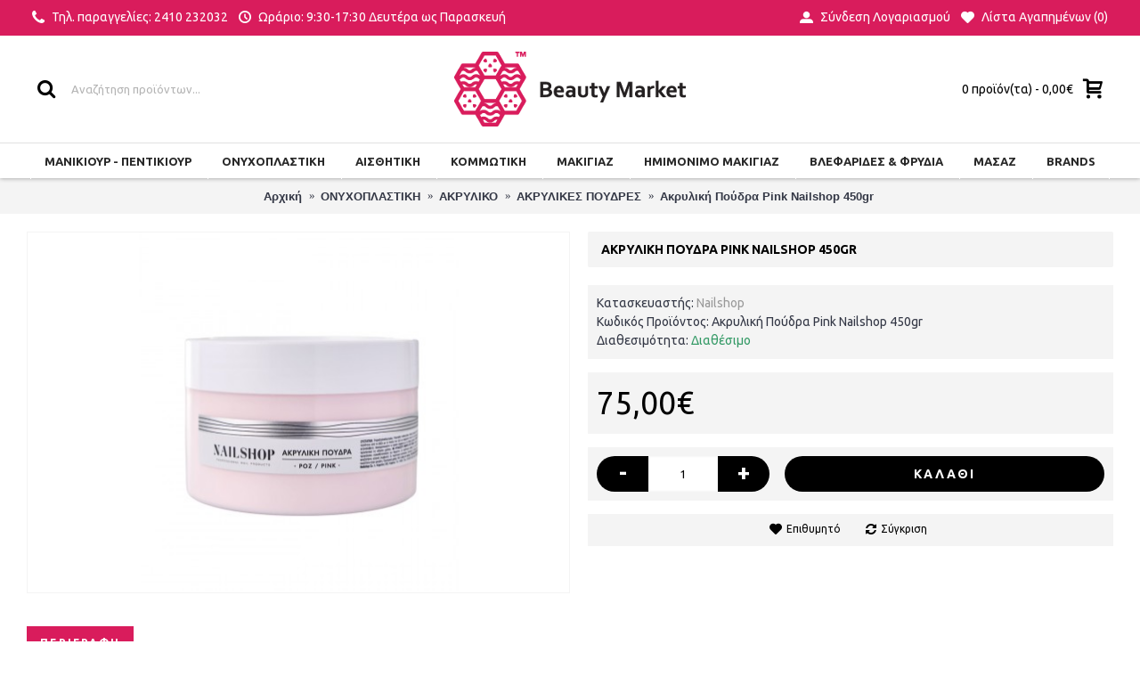

--- FILE ---
content_type: text/html; charset=utf-8
request_url: https://beautymarket.gr/%CE%91%CE%BA%CF%81%CF%85%CE%BB%CE%B9%CE%BA%CE%AE-%CE%A0%CE%BF%CF%8D%CE%B4%CF%81%CE%B1-Pink-Nailshop-450gr
body_size: 21339
content:
<!DOCTYPE html>
<html dir="ltr" lang="el" class="webkit chrome chrome131 mac journal-desktop is-guest skin-5 responsive-layout infinite-scroll center-header lang-flag lang-flag-mobile currency-symbol currency-symbol-mobile no-top-on-mobile collapse-footer-columns mobile-menu-on-tablet extended-layout header-center header-sticky sticky-menu backface product-grid-second-image product-list-second-image product-page product-page-3795 layout-2 route-product-product oc2 oc23 no-currency no-language" data-j2v="2.15.9">
<head>
<meta charset="UTF-8" />
<meta name='viewport' content="width=device-width, initial-scale=1.0, maximum-scale=1.0, user-scalable=no">
<meta name="format-detection" content="telephone=no">
<!--[if IE]><meta http-equiv="X-UA-Compatible" content="IE=Edge,chrome=1"/><![endif]-->
<title>Ακρυλική Πούδρα Pink Nailshop 450gr</title>
<base href="https://beautymarket.gr/" />
<meta name="description" content="Ροζ Ακρυλική Σκόνη. Η ακρυλική σκόνη νυχιών (πολυμερές) και το ακρυλικό υγρό liquid (μονομερές) είναι τα δύο συστατικά του συστήματος των ακρυλικών τεχνητών νυχιών.  Το ακρυλικό μπορεί να χρησιμοποιηθεί σε φυσικά νύχια, με τιπς ή με φόρμες. " />
<meta name="keywords" content="Ακρυλική Πούδρα Pink Nailshop 450gr" />
<meta property="og:title" content="Ακρυλική Πούδρα Pink Nailshop 450gr" />
<meta property="og:site_name" content="Beauty Market Shop" />
<meta property="og:url" content="https://beautymarket.gr/Ακρυλική-Πούδρα-Pink-Nailshop-450gr" />
<meta property="og:description" content="Ροζ Ακρυλική Σκόνη. Η ακρυλική σκόνη νυχιών (πολυμερές) και το ακρυλικό υγρό liquid (μονομερές) είναι τα δύο συστατικά του συστήματος των ακρυλικών τεχνητών νυχιών.&nbsp; Το ακρυλικό μπορεί να χρησιμοποιηθεί σε φυσικά νύχια, με τιπς ή με φόρμες.&nbsp;Για να δημιουργήσετε μια μπάλα ακρυλικού βυθίζετε" />
<meta property="og:type" content="product" />
<meta property="og:image" content="https://beautymarket.gr/image/cache/catalog/copy-of-ακρυλική-πούδρα-pink-nailshop-45gr-600x315.jpg" />
<meta property="og:image:width" content="600" />
<meta property="og:image:height" content="315" />
<meta name="twitter:card" content="summary" />
<meta name="twitter:title" content="Ακρυλική Πούδρα Pink Nailshop 450gr" />
<meta name="twitter:description" content="Ροζ Ακρυλική Σκόνη. Η ακρυλική σκόνη νυχιών (πολυμερές) και το ακρυλικό υγρό liquid (μονομερές) είναι τα δύο συστατικά του συστήματος των ακρυλικών τεχνητών νυχιών.&nbsp; Το ακρυλικό μπορεί να χρησιμοποιηθεί σε φυσικά νύχια, με τιπς ή με φόρμες.&nbsp;Για να δημιουργήσετε μια μπάλα ακρυλικού βυθίζετε" />
<meta name="twitter:image" content="https://beautymarket.gr/image/cache/catalog/copy-of-ακρυλική-πούδρα-pink-nailshop-45gr-200x200.jpg" />
<meta name="twitter:image:width" content="200" />
<meta name="twitter:image:height" content="200" />
<link href="https://beautymarket.gr/Ακρυλική-Πούδρα-Pink-Nailshop-450gr" rel="canonical" />
<link href="https://beautymarket.gr/image/catalog/faviconbeautymarket.png" rel="icon" />
<link rel="stylesheet" href="//fonts.googleapis.com/css?family=Ubuntu:700,500,regular&amp;subset=latin,greek"/>
<link rel="stylesheet" href="https://beautymarket.gr/catalog/view/theme/journal2/css/j-strap.css?j2v=2.15.9"/>
<link rel="stylesheet" href="https://beautymarket.gr/catalog/view/javascript/font-awesome/css/font-awesome.min.css?j2v=2.15.9"/>
<link rel="stylesheet" href="https://beautymarket.gr/catalog/view/theme/journal2/lib/jquery.ui/jquery-ui-slider.min.css?j2v=2.15.9"/>
<link rel="stylesheet" href="https://beautymarket.gr/catalog/view/theme/journal2/lib/swiper/css/swiper.css?j2v=2.15.9"/>
<link rel="stylesheet" href="https://beautymarket.gr/catalog/view/theme/journal2/lib/lightgallery/css/lightgallery.min.css?j2v=2.15.9"/>
<link rel="stylesheet" href="https://beautymarket.gr/catalog/view/theme/journal2/lib/magnific-popup/magnific-popup.css?j2v=2.15.9"/>
<link rel="stylesheet" href="https://beautymarket.gr/catalog/view/javascript/optionimage.css?j2v=2.15.9"/>
<link rel="stylesheet" href="https://beautymarket.gr/catalog/view/theme/default/stylesheet/stock-module.css?j2v=2.15.9"/>
<link rel="stylesheet" href="https://beautymarket.gr/catalog/view/javascript/jquery/datetimepicker/bootstrap-datetimepicker.min.css?j2v=2.15.9"/>
<link rel="stylesheet" href="https://beautymarket.gr/catalog/view/theme/journal2/css/hint.min.css?j2v=2.15.9"/>
<link rel="stylesheet" href="https://beautymarket.gr/catalog/view/theme/journal2/css/journal.css?j2v=2.15.9"/>
<link rel="stylesheet" href="https://beautymarket.gr/catalog/view/theme/journal2/css/features.css?j2v=2.15.9"/>
<link rel="stylesheet" href="https://beautymarket.gr/catalog/view/theme/journal2/css/header.css?j2v=2.15.9"/>
<link rel="stylesheet" href="https://beautymarket.gr/catalog/view/theme/journal2/css/module.css?j2v=2.15.9"/>
<link rel="stylesheet" href="https://beautymarket.gr/catalog/view/theme/journal2/css/pages.css?j2v=2.15.9"/>
<link rel="stylesheet" href="https://beautymarket.gr/catalog/view/theme/journal2/css/account.css?j2v=2.15.9"/>
<link rel="stylesheet" href="https://beautymarket.gr/catalog/view/theme/journal2/css/blog-manager.css?j2v=2.15.9"/>
<link rel="stylesheet" href="https://beautymarket.gr/catalog/view/theme/journal2/css/side-column.css?j2v=2.15.9"/>
<link rel="stylesheet" href="https://beautymarket.gr/catalog/view/theme/journal2/css/product.css?j2v=2.15.9"/>
<link rel="stylesheet" href="https://beautymarket.gr/catalog/view/theme/journal2/css/category.css?j2v=2.15.9"/>
<link rel="stylesheet" href="https://beautymarket.gr/catalog/view/theme/journal2/css/footer.css?j2v=2.15.9"/>
<link rel="stylesheet" href="https://beautymarket.gr/catalog/view/theme/journal2/css/icons.css?j2v=2.15.9"/>
<link rel="stylesheet" href="https://beautymarket.gr/catalog/view/theme/journal2/css/responsive.css?j2v=2.15.9"/>
<link rel="stylesheet" href="https://beautymarket.gr/catalog/view/theme/journal2/css/flex.css?j2v=2.15.9"/>
<link rel="stylesheet" href="https://beautymarket.gr/catalog/view/theme/journal2/css/rtl.css?j2v=2.15.9"/>
<link rel="stylesheet" href="index.php?route=journal2/assets/css&amp;j2v=2.15.9" />
<script type="text/javascript" src="https://beautymarket.gr/catalog/view/theme/journal2/lib/modernizr/modernizr.min.js?j2v=2.15.9"></script>
<script type="text/javascript" src="https://beautymarket.gr/catalog/view/javascript/jquery/jquery-2.1.1.min.js?j2v=2.15.9"></script>
<script type="text/javascript" src="https://beautymarket.gr/catalog/view/javascript/bootstrap/js/bootstrap.min.js?j2v=2.15.9"></script>
<script type="text/javascript" src="https://beautymarket.gr/catalog/view/theme/journal2/lib/jquery/jquery-migrate-1.2.1.min.js?j2v=2.15.9"></script>
<script type="text/javascript" src="https://beautymarket.gr/catalog/view/theme/journal2/lib/jquery.ui/jquery-ui-slider.min.js?j2v=2.15.9"></script>
<script type="text/javascript" src="https://beautymarket.gr/catalog/view/javascript/common.js?j2v=2.15.9"></script>
<script type="text/javascript" src="https://beautymarket.gr/catalog/view/javascript/jquery/jquery.total-storage.min.js?j2v=2.15.9"></script>
<script type="text/javascript" src="https://beautymarket.gr/catalog/view/theme/journal2/lib/jquery.tabs/tabs.js?j2v=2.15.9"></script>
<script type="text/javascript" src="https://beautymarket.gr/catalog/view/theme/journal2/lib/swiper/js/swiper.jquery.js?j2v=2.15.9"></script>
<script type="text/javascript" src="https://beautymarket.gr/catalog/view/theme/journal2/lib/ias/jquery-ias.min.js?j2v=2.15.9"></script>
<script type="text/javascript" src="https://beautymarket.gr/catalog/view/theme/journal2/lib/intense/intense.min.js?j2v=2.15.9"></script>
<script type="text/javascript" src="https://beautymarket.gr/catalog/view/theme/journal2/lib/lightgallery/js/lightgallery.js?j2v=2.15.9"></script>
<script type="text/javascript" src="https://beautymarket.gr/catalog/view/theme/journal2/lib/magnific-popup/jquery.magnific-popup.js?j2v=2.15.9"></script>
<script type="text/javascript" src="https://beautymarket.gr/catalog/view/theme/journal2/lib/actual/jquery.actual.min.js?j2v=2.15.9"></script>
<script type="text/javascript" src="https://beautymarket.gr/catalog/view/theme/journal2/lib/countdown/jquery.countdown.js?j2v=2.15.9"></script>
<script type="text/javascript" src="https://beautymarket.gr/catalog/view/theme/journal2/lib/image-zoom/jquery.imagezoom.min.js?j2v=2.15.9"></script>
<script type="text/javascript" src="https://beautymarket.gr/catalog/view/theme/journal2/lib/lazy/jquery.lazy.1.6.min.js?j2v=2.15.9"></script>
<script type="text/javascript" src="https://beautymarket.gr/catalog/view/javascript/optionimage.js?j2v=2.15.9"></script>
<script type="text/javascript" src="https://beautymarket.gr/catalog/view/javascript/open4devutils.js?j2v=2.15.9"></script>
<script type="text/javascript" src="https://beautymarket.gr/catalog/view/javascript/stockmodule.js?j2v=2.15.9"></script>
<script type="text/javascript" src="https://beautymarket.gr/catalog/view/javascript/jquery/datetimepicker/moment.js?j2v=2.15.9"></script>
<script type="text/javascript" src="https://beautymarket.gr/catalog/view/javascript/jquery/datetimepicker/bootstrap-datetimepicker.min.js?j2v=2.15.9"></script>
<script type="text/javascript" src="https://beautymarket.gr/catalog/view/theme/journal2/js/journal.js?j2v=2.15.9"></script>
<!--[if (gte IE 6)&(lte IE 8)]><script src="catalog/view/theme/journal2/lib/selectivizr/selectivizr.min.js"></script><![endif]-->
<!-- Global site tag (gtag.js) - Google Analytics -->
<script async src="https://www.googletagmanager.com/gtag/js?id=UA-161409154-1"></script>
<script>
  window.dataLayer = window.dataLayer || [];
  function gtag(){dataLayer.push(arguments);}
  gtag('js', new Date());

  gtag('config', 'UA-161409154-1');
</script>
<!-- Facebook Pixel Code -->

<script>

!function(f,b,e,v,n,t,s)

{if(f.fbq)return;n=f.fbq=function(){n.callMethod?

n.callMethod.apply(n,arguments):n.queue.push(arguments)};

if(!f._fbq)f._fbq=n;n.push=n;n.loaded=!0;n.version='2.0';

n.queue=[];t=b.createElement(e);t.async=!0;

t.src=v;s=b.getElementsByTagName(e)[0];

s.parentNode.insertBefore(t,s)}(window,document,'script',

'https://connect.facebook.net/en_US/fbevents.js');


fbq('init', '2086718964764260'); 

fbq('track', 'PageView');

</script>

<noscript>

<img height="1" width="1" 

src="https://www.facebook.com/tr?id=2086718964764260&ev=PageView

&noscript=1"/>

</noscript>

<!-- End Facebook Pixel Code -->

<!-- Google tag (gtag.js) -->
<script async src="https://www.googletagmanager.com/gtag/js?id=AW-628589660"></script>
<script>
  window.dataLayer = window.dataLayer || [];
  function gtag(){dataLayer.push(arguments);}
  gtag('js', new Date());

  gtag('config', 'AW-628589660');
</script><script>
        Journal.COUNTDOWN = {
        DAYS    : "Days",
        HOURS   : "Hours",
        MINUTES : "Min",
        SECONDS : "Sec"
    };
        Journal.NOTIFICATION_BUTTONS = '<div class="notification-buttons"><a class="button notification-cart" href="https://beautymarket.gr/checkout/cart">Εμφάνιση καλαθιού</a><a class="button notification-checkout" href="https://beautymarket.gr/checkout/checkout">Αγορά</a></div>';
</script>
<!-- Start Of Script Messenger -->
<script>
  window.fbAsyncInit = function() {
    FB.init({
      appId            : '912333495590130',
      autoLogAppEvents : true,
      xfbml            : true,
      version          : 'v2.11'
    });
  };
(function(d, s, id){
     var js, fjs = d.getElementsByTagName(s)[0];
     if (d.getElementById(id)) {return;}
     js = d.createElement(s); js.id = id;
     js.src = "https://connect.facebook.net/en_US/sdk.js";
     fjs.parentNode.insertBefore(js, fjs);
   }(document, 'script', 'facebook-jssdk'));
</script>


        <script type="text/javascript">
          // we are using this flag to determine if the pixel
          // is successfully added to the header
          window.isFacebookPixelInHeaderAdded = 1;
          window.isFacebookPixelAdded=1;
        </script>

        <script type="text/javascript">
          function facebook_loadScript(url, callback) {
            var script = document.createElement("script");
            script.type = "text/javascript";
            if(script.readyState) {  // only required for IE <9
              script.onreadystatechange = function() {
                if (script.readyState === "loaded" || script.readyState === "complete") {
                  script.onreadystatechange = null;
                  if (callback) {
                    callback();
                  }
                }
              };
            } else {  //Others
              if (callback) {
                script.onload = callback;
              }
            }

            script.src = url;
            document.getElementsByTagName("head")[0].appendChild(script);
          }
        </script>

        <script type="text/javascript">
          (function() {
            var enableCookieBar = 'true';
            if (enableCookieBar === 'true') {
              facebook_loadScript("catalog/view/javascript/facebook/cookieconsent.min.js");

              // loading the css file
              var css = document.createElement("link");
              css.setAttribute("rel", "stylesheet");
              css.setAttribute("type", "text/css");
              css.setAttribute(
                "href",
                "catalog/view/theme/css/facebook/cookieconsent.min.css");
              document.getElementsByTagName("head")[0].appendChild(css);

              window.addEventListener("load", function(){
                function setConsent() {
                  fbq(
                    'consent',
                    this.hasConsented() ? 'grant' : 'revoke'
                  );
                }
                window.cookieconsent.initialise({
                  palette: {
                    popup: {
                      background: '#237afc'
                    },
                    button: {
                      background: '#fff',
                      text: '#237afc'
                    }
                  },
                  cookie: {
                    name: fbq.consentCookieName
                  },
                  type: 'opt-out',
                  showLink: false,
                  content: {
                    allow: "Agree",
                    deny: "Opt Out",
                    header: "Our Site Uses Cookies",
                    message: "By clicking Agree, you agree to our <a class=\"cc-link\" href=\"https:\/\/www.facebook.com\/legal\/terms\/update\" target=\"_blank\">terms of service<\/a>, <a class=\"cc-link\" href=\"https:\/\/www.facebook.com\/policies\/\" target=\"_blank\">privacy policy<\/a> and <a class=\"cc-link\" href=\"https:\/\/www.facebook.com\/policies\/cookies\/\" target=\"_blank\">cookies policy<\/a>."                  },
                  layout: 'basic-header',
                  location: true,
                  revokable: true,
                  onInitialise: setConsent,
                  onStatusChange: setConsent,
                  onRevokeChoice: setConsent
                }, function (popup) {
                  // If this isn't open, we know that we can use cookies.
                  if (!popup.getStatus() && !popup.options.enabled) {
                    popup.setStatus(cookieconsent.status.dismiss);
                  }
                });
              });
            }
          })();
        </script>

        <script type="text/javascript">
          (function() {
            !function(f,b,e,v,n,t,s){if(f.fbq)return;n=f.fbq=function(){n.callMethod?
            n.callMethod.apply(n,arguments):n.queue.push(arguments)};if(!f._fbq)f._fbq=n;
            n.push=n;n.loaded=!0;n.version='2.0';n.queue=[];t=b.createElement(e);t.async=!0;
            t.src=v;s=b.getElementsByTagName(e)[0];s.parentNode.insertBefore(t,s)}(window,
            document,'script','https://connect.facebook.net/en_US/fbevents.js');

            var enableCookieBar = 'true';
            if (enableCookieBar === 'true') {
              fbq.consentCookieName = 'fb_cookieconsent_status';

              (function() {
                function getCookie(t){var i=("; "+document.cookie).split("; "+t+"=");if(2==i.length)return i.pop().split(";").shift()}
                var consentValue = getCookie(fbq.consentCookieName);
                fbq('consent', consentValue === 'dismiss' ? 'grant' : 'revoke');
              })();
            }

            // system auto generated facebook_pixel.js, DO NOT MODIFY
pixel_script_filename = 'catalog/view/javascript/facebook/facebook_pixel_3_0_0.js';
// system auto generated facebook_pixel.js, DO NOT MODIFY
              facebook_loadScript(
                pixel_script_filename,
                function() {
                  var params = {
    "agent": "exopencart-2.3.0.2-3.0.0"
};
                  _facebookAdsExtension.facebookPixel.init(
                    '2086718964764260',
                    {},
                    params);
                                      _facebookAdsExtension.facebookPixel.firePixel(
                      JSON.parse('{\"event_name\":\"ViewContent\",\"content_type\":\"product\",\"content_ids\":[\"3795\"],\"value\":75,\"currency\":\"EUR\",\"content_name\":\"\\u0391\\u03ba\\u03c1\\u03c5\\u03bb\\u03b9\\u03ba\\u03ae \\u03a0\\u03bf\\u03cd\\u03b4\\u03c1\\u03b1 Pink Nailshop 450gr\",\"num_items\":1}'));
                                  });
                      })();
        </script>
      

								
									<meta property="og:type" content="og:product" />
									<meta property="og:title" content="Ακρυλική Πούδρα Pink Nailshop 450gr" />
									<meta property="og:url" content="https://beautymarket.gr/Ακρυλική-Πούδρα-Pink-Nailshop-450gr" />
									<meta property="product:price:amount" content="75" />
									<meta property="product:price:currency" content="EUR" />
									<meta property="og:image" content="https://beautymarket.gr/image/cache/catalog/copy-of-ακρυλική-πούδρα-pink-nailshop-45gr-500x500.jpg" />
									<meta property="og:image:width" content="500" />
									<meta property="og:image:height" content="500" />
									<meta property="og:description" content="Ροζ Ακρυλική Σκόνη. Η ακρυλική σκόνη νυχιών (πολυμερές) και το ακρυλικό υγρό liquid (μονομερές) είναι τα δύο συστατικά του συστήματος των ακρυλικών τεχνητών νυχιών.  Το ακρυλικό μπορεί να χρησιμοποιηθεί σε φυσικά νύχια, με τιπς ή με φόρμες. " />
									<meta name="twitter:card" content="product" />
									<meta name="twitter:title" content="Ακρυλική Πούδρα Pink Nailshop 450gr" />
									<meta name="twitter:url" content="https://beautymarket.gr/Ακρυλική-Πούδρα-Pink-Nailshop-450gr" />
									<meta name="twitter:data1" content="75" />
									<meta name="twitter:label1" content="Price" />
									<meta name="twitter:data2" content="EUR" />
									<meta name="twitter:label2" content="Currency" />
									<meta name="twitter:image:src" content="https://beautymarket.gr/image/cache/catalog/copy-of-ακρυλική-πούδρα-pink-nailshop-45gr-500x500.jpg" />
									<meta name="twitter:image:width" content="500" />
									<meta name="twitter:image:height" content="500" />
									<meta name="twitter:description" content="Ροζ Ακρυλική Σκόνη. Η ακρυλική σκόνη νυχιών (πολυμερές) και το ακρυλικό υγρό liquid (μονομερές) είναι τα δύο συστατικά του συστήματος των ακρυλικών τεχνητών νυχιών.  Το ακρυλικό μπορεί να χρησιμοποιηθεί σε φυσικά νύχια, με τιπς ή με φόρμες. " />
								
				<script type="text/javascript">
					function getURLVar(key) {
													if( key == 'route' ) {
								return 'product/product';
							}
										
						var value 	= [],
							url		= String(document.location),
							query;
						
						if( url.indexOf( '?' ) > -1 ) {
							query = url.split('?');
						} else {
							query = url.split('/');
							query.shift();
							query.shift();
							query.shift();
							query = query.join('/');
							
							query = query.indexOf( '&' ) > -1 ? [ query.substring( 0, query.indexOf('&') ), query.substring( query.indexOf('&')+1 ) ] : [ query, '' ];
							
							value['route'] = query[0];
						}
						
						if (typeof query[1] != 'undefined') {
							var part = query[1].split('&');

							for (i = 0; i < part.length; i++) {
								var data = part[i].split('=');
								
								if (data[0] && data[1]) {
									value[data[0]] = data[1];
								}
							}
							
							if (value[key]) {
								return value[key];
							} else {
								return '';
							}
						}
					}
				</script>
			

							
			

																						<meta name="google-site-verification" content="NEGQEaFdnq8PZM_PcP4ZTUJlL9XRymy61npC1yjZ0KM" />
																			
								
								
								
				</head>
			
			
<body>
<!--[if lt IE 9]>
<div class="old-browser">You are using an old browser. Please <a href="http://windows.microsoft.com/en-us/internet-explorer/download-ie">upgrade to a newer version</a> or <a href="http://browsehappy.com/">try a different browser</a>.</div>
<![endif]-->
<header class="journal-header-center">
    <div class="header">
    <div class="journal-top-header j-min z-1"></div>
    <div class="journal-menu-bg z-0"> </div>
    <div class="journal-center-bg j-100 z-0"> </div>

    <div id="header" class="journal-header z-2">

        <div class="header-assets top-bar">
            <div class="journal-links j-min xs-100 sm-100 md-50 lg-50 xl-50">
                <div class="links">
                    <ul class="top-menu">
                    <li>
                            <a href="https://beautymarket.gr/information/contact" class="m-item "><i style="margin-right: 5px; font-size: 18px" data-icon="&#xf095;"></i>                    <span class="top-menu-link">Τηλ. παραγγελίες: 2410 232032</span>                </a>
                                </li>
            <li>
                            <a href="#" class="m-item "><i style="margin-right: 5px; " data-icon="&#xe6b7;"></i>                    <span class="top-menu-link">Ωράριο:  9:30-17:30 Δευτέρα ως Παρασκευή</span>                </a>
                                </li>                    </ul>
                </div>
            </div>

            
            
            <div class="journal-secondary j-min xs-100 sm-100 md-50 lg-50 xl-50">
                <div class="links">
                    <ul class="top-menu">
                    <li>
                            <a href="https://beautymarket.gr/account/login" class="m-item "><i style="margin-right: 5px; font-size: 15px" data-icon="&#xe1b8;"></i>                    <span class="top-menu-link">Σύνδεση Λογαριασμού</span>                </a>
                                </li>
            <li>
                            <a href="https://beautymarket.gr/account/wishlist" class="m-item wishlist-total"><i style="margin-right: 5px; font-size: 15px" data-icon="&#xe662;"></i>                    <span class="top-menu-link">Λίστα Αγαπημένων (<span class="product-count">0</span>)</span>                </a>
                                </li>                    </ul>
                </div>
            </div>
        </div>

        <div class="header-assets">
            <div class="journal-search j-min xs-100 sm-50 md-25 lg-25 xl-25">
                                    <div id="search" class="input-group j-min">
  <input type="text" name="search" value="" placeholder="Αναζήτηση προϊόντων..." autocomplete="off" class="form-control input-lg" />
  <div class="button-search"><button type="button"><i></i></button></div>
</div>                            </div>

            <div class="journal-logo j-100 xs-100 sm-100 md-50 lg-50 xl-50">
                                    <div id="logo">
                        <a href="https://beautymarket.gr/">
                            <img src="https://beautymarket.gr/image/cache/catalog/Logo-260x84.png" width="260" height="84" alt="Beauty Market Shop" title="Beauty Market Shop" class="logo-1x" />                        </a>
                    </div>
                            </div>

            <div class="journal-cart j-min xs-100 sm-50 md-25 lg-25 xl-25">
                <div id="cart" class="btn-group btn-block">
  <button type="button" data-toggle="dropdown" class="btn btn-inverse btn-block btn-lg dropdown-toggle heading"><a><span id="cart-total" data-loading-text="Φόρτωση...&nbsp;&nbsp;">0 προϊόν(τα) - 0,00€</span> <i></i></a></button>
  <div class="content">
    <ul class="cart-wrapper">
        <li>
      <p class="text-center empty">Το καλάθι αγορών είναι άδειο!</p>
    </li>
        </ul>
  </div>
</div>
            </div>
        </div>

        <div class="journal-menu j-min xs-100 sm-100 md-100 lg-100 xl-100">
            <style></style>
<div class="mobile-trigger"></div>
<ul class="super-menu mobile-menu menu-centered" style="table-layout: ">
        <li id="main-menu-item-1" class="drop-down ">
                <a href="https://beautymarket.gr/manikiour-pentikiour" ><span class="main-menu-text">ΜΑΝΙΚΙΟΥΡ - ΠΕΝΤΙΚΙΟΥΡ</span></a>
                                                <ul><li><a href="https://beautymarket.gr/manikiour-pentikiour/analosima-manikiour-pentikiour" >ΑΝΑΛΩΣΙΜΑ <i class="menu-plus"></i></a> <span class="mobile-plus">+</span><ul><li><a href="https://beautymarket.gr/manikiour-pentikiour/analosima-manikiour-pentikiour/aloyminocharta" >ΑΛΟΥΜΙΝΟΧΑΡΤΑ</a></li><li><a href="https://beautymarket.gr/manikiour-pentikiour/analosima-manikiour-pentikiour/gadia-aisthitiki" >ΓΑΝΤΙΑ</a></li><li><a href="https://beautymarket.gr/manikiour-pentikiour/analosima-manikiour-pentikiour/diafora-analosima" >ΔΙΑΦΟΡΑ ΑΝΑΛΩΣΙΜΑ</a></li><li><a href="https://beautymarket.gr/manikiour-pentikiour/analosima-manikiour-pentikiour/c,161,maskes-mias-chrisis" >ΜΑΣΚΕΣ ΜΙΑΣ ΧΡΗΣΗΣ</a></li><li><a href="https://beautymarket.gr/manikiour-pentikiour/analosima-manikiour-pentikiour/petsetes-mias-chrisis" >ΠΕΤΣΕΤΕΣ ΜΙΑΣ ΧΡΗΣΗΣ</a></li></ul></li><li><a href="https://beautymarket.gr/manikiour-pentikiour/vaseis-therapeies" >ΒΑΣΕΙΣ-ΘΕΡΑΠΕΙΕΣ <i class="menu-plus"></i></a> <span class="mobile-plus">+</span><ul><li><a href="https://beautymarket.gr/manikiour-pentikiour/vaseis-therapeies/demycomed" >DEMYKOMED</a></li><li><a href="https://beautymarket.gr/manikiour-pentikiour/vaseis-therapeies/vaseis-top" >ΒΑΣΕΙΣ - TOP</a></li><li><a href="https://beautymarket.gr/manikiour-pentikiour/vaseis-therapeies/therapeies-69" >ΘΕΡΑΠΕΙΕΣ</a></li><li><a href="https://beautymarket.gr/manikiour-pentikiour/vaseis-therapeies/ladakia-eponychion" >ΛΑΔΑΚΙΑ ΕΠΩΝΥΧΙΩΝ</a></li><li><a href="https://beautymarket.gr/manikiour-pentikiour/vaseis-therapeies/malaktiko-eponychion" >ΜΑΛΑΚΤΙΚΟ ΕΠΩΝΥΧΙΩΝ</a></li></ul></li><li><a href="https://beautymarket.gr/manikiour-pentikiour/vernikia" >ΒΕΡΝΙΚΙΑ <i class="menu-plus"></i></a> <span class="mobile-plus">+</span><ul><li><a href="https://beautymarket.gr/manikiour-pentikiour/vernikia/vernikia-cuccio-71" >ΒΕΡΝΙΚΙΑ CUCCIO</a></li></ul></li><li><a href="https://beautymarket.gr/manikiour-pentikiour/epaggelmatikos-exoplismos" >ΕΠΑΓΓΕΛΜΑΤΙΚΟΣ ΕΞΟΠΛΙΣΜΟΣ <i class="menu-plus"></i></a> <span class="mobile-plus">+</span><ul><li><a href="https://beautymarket.gr/manikiour-pentikiour/epaggelmatikos-exoplismos/epaggelmatikes-valitses" >ΕΠΑΓΓΕΛΜΑΤΙΚΕΣ ΒΑΛΙΤΣΕΣ</a></li><li><a href="https://beautymarket.gr/manikiour-pentikiour/epaggelmatikos-exoplismos/klivanoi-aposteirotes" >ΚΛΙΒΑΝΟΙ - ΑΠΟΣΤΕΙΡΩΤΕΣ</a></li><li><a href="https://beautymarket.gr/manikiour-pentikiour/epaggelmatikos-exoplismos/lampes-polymerismoy" >ΛΑΜΠΕΣ ΠΟΛΥΜΕΡΙΣΜΟΥ</a></li><li><a href="https://beautymarket.gr/manikiour-pentikiour/epaggelmatikos-exoplismos/trochoi" >ΤΡΟΧΟΙ</a></li></ul></li><li><a href="https://beautymarket.gr/manikiour-pentikiour/ergaleia-frezes" >ΕΡΓΑΛΕΙΑ-ΦΡΕΖΕΣ <i class="menu-plus"></i></a> <span class="mobile-plus">+</span><ul><li><a href="https://beautymarket.gr/manikiour-pentikiour/ergaleia-frezes/ergaleia-manicure" >ΕΡΓΑΛΕΙΑ MANICURE</a></li><li><a href="https://beautymarket.gr/manikiour-pentikiour/ergaleia-frezes/koftes-nychion" >ΚΟΦΤΕΣ ΝΥΧΙΩΝ</a></li><li><a href="https://beautymarket.gr/manikiour-pentikiour/ergaleia-frezes/pensakia-eponychion" >ΠΕΝΣΑΚΙΑ ΕΠΩΝΥΧΙΩΝ</a></li><li><a href="https://beautymarket.gr/manikiour-pentikiour/ergaleia-frezes/frezes" >ΦΡΕΖΕΣ <i class="menu-plus"></i></a> <span class="mobile-plus">+</span><ul><li><a href="https://beautymarket.gr/manikiour-pentikiour/ergaleia-frezes/frezes/sanders-afairesis" >SANDERS ΑΦΑΙΡΕΣΗΣ</a></li><li><a href="https://beautymarket.gr/manikiour-pentikiour/ergaleia-frezes/frezes/sanders-eponychion" >SANDERS ΕΠΩΝΥΧΙΩΝ</a></li><li><a href="https://beautymarket.gr/manikiour-pentikiour/ergaleia-frezes/frezes/frezes-stelechi-kapelakia" >ΦΡΕΖΕΣ ΣΤΕΛΕΧΗ - ΚΑΠΕΛΑΚΙΑ</a></li></ul></li><li><a href="https://beautymarket.gr/manikiour-pentikiour/ergaleia-frezes/frezes-afairesis" >ΦΡΕΖΕΣ ΑΦΑΙΡΕΣΗΣ</a></li></ul></li><li><a href="https://beautymarket.gr/manikiour-pentikiour/imimonima-vernikia" >ΗΜΙΜΟΝΙΜΑ ΒΕΡΝΙΚΙΑ <i class="menu-plus"></i></a> <span class="mobile-plus">+</span><ul><li><a href="https://beautymarket.gr/manikiour-pentikiour/imimonima-vernikia/bluesky-61" >BLUESKY <i class="menu-plus"></i></a> <span class="mobile-plus">+</span><ul><li><a href="https://beautymarket.gr/manikiour-pentikiour/imimonima-vernikia/bluesky-61/SPRING-2025" >SPRING  2025</a></li><li><a href="https://beautymarket.gr/manikiour-pentikiour/imimonima-vernikia/bluesky-61/SUMMER-2025" >SUMMER 2025</a></li></ul></li><li><a href="https://beautymarket.gr/manikiour-pentikiour/imimonima-vernikia/cuccio-match-maker-kit-23" >CUCCIO MATCH MAKER KIT</a></li><li><a href="https://beautymarket.gr/manikiour-pentikiour/imimonima-vernikia/cuccio-veneer" >CUCCIO VENEER</a></li><li><a href="https://beautymarket.gr/manikiour-pentikiour/imimonima-vernikia/oulac" >MIXCOCO</a></li></ul></li><li><a href="https://beautymarket.gr/manikiour-pentikiour/limes-raspes" >ΛΙΜΕΣ-ΡΑΣΠΕΣ <i class="menu-plus"></i></a> <span class="mobile-plus">+</span><ul><li><a href="https://beautymarket.gr/manikiour-pentikiour/limes-raspes/buffer" >BUFFER</a></li><li><a href="https://beautymarket.gr/manikiour-pentikiour/limes-raspes/limes" >ΛΙΜΕΣ</a></li><li><a href="https://beautymarket.gr/manikiour-pentikiour/limes-raspes/raspes" >ΡΑΣΠΕΣ</a></li></ul></li><li><a href="https://beautymarket.gr/manikiour-pentikiour/nail-art" >ΝAIL ART <i class="menu-plus"></i></a> <span class="mobile-plus">+</span><ul><li><a href="https://beautymarket.gr/manikiour-pentikiour/nail-art/strass-zirgon" >4D GEL &amp; EMBOSS GEL</a></li><li><a href="https://beautymarket.gr/manikiour-pentikiour/nail-art/carouzel" >CAROUZEL</a></li><li><a href="https://beautymarket.gr/manikiour-pentikiour/nail-art/strass-swarovski" >STRASS SWAROVSKI</a></li><li><a href="https://beautymarket.gr/manikiour-pentikiour/nail-art/pinela-nail-art" >ΠΙΝΕΛΑ NAIL ART</a></li><li><a href="https://beautymarket.gr/manikiour-pentikiour/nail-art/skones-glitter" >ΣΚΟΝΕΣ GLITTER</a></li></ul></li><li><a href="https://beautymarket.gr/manikiour-pentikiour/proionta-spa" >ΠΡΟΙΟΝΤΑ SPA <i class="menu-plus"></i></a> <span class="mobile-plus">+</span><ul><li><a href="https://beautymarket.gr/manikiour-pentikiour/proionta-spa/alata" >ΑΛΑΤΑ</a></li><li><a href="https://beautymarket.gr/manikiour-pentikiour/proionta-spa/kremes" >ΚΡΕΜΕΣ</a></li><li><a href="https://beautymarket.gr/manikiour-pentikiour/proionta-spa/parafines" >ΠΑΡΑΦΙΝΕΣ</a></li><li><a href="https://beautymarket.gr/manikiour-pentikiour/proionta-spa/pilingk" >ΠΗΛΙΝΓΚ</a></li></ul></li><li><a href="https://beautymarket.gr/manikiour-pentikiour/ygra" >ΥΓΡΑ</a></li></ul>                
        
        <span class="mobile-plus">+</span>
    </li>
        <li id="main-menu-item-2" class="drop-down ">
                <a href="https://beautymarket.gr/onychoplastiki" ><span class="main-menu-text">ΟΝΥΧΟΠΛΑΣΤΙΚΗ </span></a>
                                                <ul><li><a href="https://beautymarket.gr/onychoplastiki/acrygel" >ACRYGEL <i class="menu-plus"></i></a> <span class="mobile-plus">+</span><ul><li><a href="https://beautymarket.gr/onychoplastiki/acrygel/pinela-gia-acrylgel" >ΠΙΝΕΛΑ ΓΙΑ ACRYLGEL</a></li><li><a href="https://beautymarket.gr/onychoplastiki/acrygel/ygro-gia-acrylgel" >ΥΓΡΟ ΓΙΑ ACRYLGEL</a></li></ul></li><li><a href="https://beautymarket.gr/onychoplastiki/gel-33" >GEL <i class="menu-plus"></i></a> <span class="mobile-plus">+</span><ul><li><a href="https://beautymarket.gr/onychoplastiki/gel-33/BUILDER-GEL-MIXCOCO" >BUILDER GEL MIXCOCO</a></li><li><a href="https://beautymarket.gr/onychoplastiki/gel-33/gel-nailshop" >GEL NAILSHOP</a></li></ul></li><li><a href="https://beautymarket.gr/onychoplastiki/primer-nails" >PRIMER NAILS</a></li><li><a href="https://beautymarket.gr/onychoplastiki/akryliko" >ΑΚΡΥΛΙΚΟ <i class="menu-plus"></i></a> <span class="mobile-plus">+</span><ul><li><a href="https://beautymarket.gr/onychoplastiki/akryliko/dipping-system" >DIPPING SYSTEM</a></li><li><a href="https://beautymarket.gr/onychoplastiki/akryliko/systima-akrylikoy-nailshop" >ΑΚΡΥΛΙΚΕΣ ΠΟΥΔΡΕΣ</a></li><li><a href="https://beautymarket.gr/onychoplastiki/akryliko/skones-chromatistes-nailshop" >ΣΚΟΝΕΣ ΧΡΩΜΑΤΙΣΤΕΣ NAILSHOP</a></li><li><a href="https://beautymarket.gr/onychoplastiki/akryliko/ygro-akrylikoy" >ΥΓΡΟ ΑΚΡΥΛΙΚΟΥ </a></li></ul></li><li><a href="https://beautymarket.gr/onychoplastiki/kolles-tips" >ΚΟΛΛΕΣ-TIPS <i class="menu-plus"></i></a> <span class="mobile-plus">+</span><ul><li><a href="https://beautymarket.gr/onychoplastiki/kolles-tips/tips" >TIPS</a></li><li><a href="https://beautymarket.gr/onychoplastiki/kolles-tips/kolles" >ΚΟΛΛΕΣ</a></li></ul></li><li><a href="https://beautymarket.gr/onychoplastiki/metaxi" >ΜΕΤΑΞΙ</a></li><li><a href="https://beautymarket.gr/onychoplastiki/pinela-8" >ΠΙΝΕΛΑ <i class="menu-plus"></i></a> <span class="mobile-plus">+</span><ul><li><a href="https://beautymarket.gr/onychoplastiki/pinela-8/gel-pinela-acrygel" >ΠΙΝΕΛΑ GEL- ACRYGEL</a></li><li><a href="https://beautymarket.gr/onychoplastiki/pinela-8/nail-art-pinela" >ΠΙΝΕΛΑ NAIL ART</a></li><li><a href="https://beautymarket.gr/onychoplastiki/pinela-8/pinela-akrylikou" >ΠΙΝΕΛΑ ΑΚΡΥΛΙΚΟΥ</a></li></ul></li></ul>                
        
        <span class="mobile-plus">+</span>
    </li>
        <li id="main-menu-item-3" class="drop-down ">
                <a href="https://beautymarket.gr/aisthitiki" ><span class="main-menu-text">ΑΙΣΘΗΤΙΚΗ</span></a>
                                                <ul><li><a href="https://beautymarket.gr/aisthitiki/analosima-aisthitikis" >ΑΝΑΛΩΣΙΜΑ <i class="menu-plus"></i></a> <span class="mobile-plus">+</span><ul><li><a href="https://beautymarket.gr/aisthitiki/analosima-aisthitikis/gantia-100" >ΓΑΝΤΙΑ</a></li><li><a href="https://beautymarket.gr/aisthitiki/analosima-aisthitikis/eidi-mias-chrisis" >ΕΙΔΗ ΜΙΑΣ ΧΡΗΣΗΣ</a></li><li><a href="https://beautymarket.gr/aisthitiki/analosima-aisthitikis/c,160,maskes-mias-chrisis" >ΜΑΣΚΕΣ ΜΙΑΣ ΧΡΗΣΗΣ</a></li><li><a href="https://beautymarket.gr/aisthitiki/analosima-aisthitikis/c,165,maskes-yfasmatines" >ΜΑΣΚΕΣ ΥΦΑΣΜΑΤΙΝΕΣ</a></li><li><a href="https://beautymarket.gr/aisthitiki/analosima-aisthitikis/chartosentona" >ΧΑΡΤΟΣΕΝΤΟΝΑ</a></li></ul></li><li><a href="https://beautymarket.gr/aisthitiki/apotrichosi" >ΑΠΟΤΡΙΧΩΣΗ <i class="menu-plus"></i></a> <span class="mobile-plus">+</span><ul><li><a href="https://beautymarket.gr/aisthitiki/apotrichosi/keria-101" >ΚΕΡΙΑ <i class="menu-plus"></i></a> <span class="mobile-plus">+</span><ul><li><a href="https://beautymarket.gr/aisthitiki/apotrichosi/keria-101/film-wax" >FILM WAX</a></li><li><a href="https://beautymarket.gr/aisthitiki/apotrichosi/keria-101/vazo" >ΒΑΖΟ</a></li><li><a href="https://beautymarket.gr/aisthitiki/apotrichosi/keria-101/zesto-keri-tampletes" >ΖΕΣΤΟ ΚΕΡΙ - ΤΑΜΠΛΕΤΕΣ</a></li><li><a href="https://beautymarket.gr/aisthitiki/apotrichosi/keria-101/roletes-102" >ΡΟΛΕΤΕΣ</a></li></ul></li><li><a href="https://beautymarket.gr/aisthitiki/apotrichosi/ladia-apotrichosis" >ΛΑΔΙΑ ΑΠΟΤΡΙΧΩΣΗΣ</a></li><li><a href="https://beautymarket.gr/aisthitiki/apotrichosi/rola-tainies" >ΡΟΛΑ-ΤΑΙΝΙΕΣ</a></li></ul></li><li><a href="https://beautymarket.gr/aisthitiki/katharismos-proswpou" >ΚΑΘΑΡΙΣΜΟΣ ΠΡΟΣΩΠΟΥ</a></li><li><a href="https://beautymarket.gr/aisthitiki/kremes-prosopoy" >ΚΡΕΜΕΣ ΠΡΟΣΩΠΟΥ</a></li><li><a href="https://beautymarket.gr/aisthitiki/ladia-masaz" >ΛΑΔΙΑ ΜΑΣΑΖ</a></li><li><a href="https://beautymarket.gr/aisthitiki/michanimata-106" >ΜΗΧΑΝΗΜΑΤΑ <i class="menu-plus"></i></a> <span class="mobile-plus">+</span><ul><li><a href="https://beautymarket.gr/aisthitiki/michanimata-106/vapeur" >VAPEUR</a></li><li><a href="https://beautymarket.gr/aisthitiki/michanimata-106/irisychna" >ΙΨΙΣΥΧΝΑ</a></li></ul></li></ul>                
        
        <span class="mobile-plus">+</span>
    </li>
        <li id="main-menu-item-4" class="drop-down ">
                <a href="https://beautymarket.gr/cuccio-match-maker-kit" ><span class="main-menu-text">ΚΟΜΜΩΤΙΚΗ</span></a>
                                                <ul><li><a href="https://beautymarket.gr/cuccio-match-maker-kit/barber-kommotiki" >BARBER</a></li><li><a href="https://beautymarket.gr/cuccio-match-maker-kit/analosima" >ΑΝΑΛΩΣΙΜΑ <i class="menu-plus"></i></a> <span class="mobile-plus">+</span><ul><li><a href="https://beautymarket.gr/cuccio-match-maker-kit/analosima/vamvaki" >ΒΑΜΒΑΚΙ</a></li><li><a href="https://beautymarket.gr/cuccio-match-maker-kit/analosima/gantia-119" >ΓΑΝΤΙΑ</a></li><li><a href="https://beautymarket.gr/cuccio-match-maker-kit/analosima/diafora-analwsima-kommotiki" >ΔΙΑΦΟΡΑ ΑΝΑΛΩΣΙΜΑ</a></li><li><a href="https://beautymarket.gr/cuccio-match-maker-kit/analosima/mpertes-podies" >ΜΠΕΡΤΕΣ - ΠΟΔΙΕΣ</a></li><li><a href="https://beautymarket.gr/cuccio-match-maker-kit/analosima/pinela" >ΠΙΝΕΛΑ</a></li><li><a href="https://beautymarket.gr/cuccio-match-maker-kit/analosima/rolleu-mpikoyti" >ΡΟΛΛΕΫ - ΜΠΙΚΟΥΤΙ</a></li><li><a href="https://beautymarket.gr/cuccio-match-maker-kit/analosima/tsimpidakia-foyrketes" >ΤΣΙΜΠΙΔΑΚΙΑ -ΦΟΥΡΚΕΤΕΣ</a></li></ul></li><li><a href="https://beautymarket.gr/cuccio-match-maker-kit/vafes" >ΒΑΦΕΣ <i class="menu-plus"></i></a> <span class="mobile-plus">+</span><ul><li><a href="https://beautymarket.gr/cuccio-match-maker-kit/vafes/vafes-novania-barcelona" >ΒΑΦΕΣ NOVANIA BARCELONA</a></li><li><a href="https://beautymarket.gr/cuccio-match-maker-kit/vafes/vafes-taboo" >ΒΑΦΕΣ TABOO</a></li><li><a href="https://beautymarket.gr/cuccio-match-maker-kit/vafes/vafes-wella-koleston" >ΒΑΦΕΣ WELLA KOLESTON</a></li></ul></li><li><a href="https://beautymarket.gr/cuccio-match-maker-kit/proionta-styling" >ΠΡΟΙΟΝΤΑ STYLING <i class="menu-plus"></i></a> <span class="mobile-plus">+</span><ul><li><a href="https://beautymarket.gr/cuccio-match-maker-kit/proionta-styling/afroi" >ΑΦΡΟΙ</a></li><li><a href="https://beautymarket.gr/cuccio-match-maker-kit/proionta-styling/lak" >ΛΑΚ</a></li></ul></li><li><a href="https://beautymarket.gr/cuccio-match-maker-kit/proionta-peripoiisis" >ΠΡΟΙΟΝΤΑ ΠΕΡΙΠΟΙΗΣΗΣ <i class="menu-plus"></i></a> <span class="mobile-plus">+</span><ul><li><a href="https://beautymarket.gr/cuccio-match-maker-kit/proionta-peripoiisis/therapeies-mallion" >ΘΕΡΑΠΕΙΕΣ ΜΑΛΛΙΩΝ</a></li><li><a href="https://beautymarket.gr/cuccio-match-maker-kit/proionta-peripoiisis/maskes-malaktikes" >ΜΑΣΚΕΣ-ΜΑΛΑΚΤΙΚΕΣ</a></li><li><a href="https://beautymarket.gr/cuccio-match-maker-kit/proionta-peripoiisis/sampoyan-115" >ΣΑΜΠΟΥΑΝ</a></li></ul></li><li><a href="https://beautymarket.gr/cuccio-match-maker-kit/technika" >ΤΕΧΝΙΚΑ <i class="menu-plus"></i></a> <span class="mobile-plus">+</span><ul><li><a href="https://beautymarket.gr/cuccio-match-maker-kit/technika/c,184,voithitika" >ΒΟΗΘΗΤΙΚΑ</a></li><li><a href="https://beautymarket.gr/cuccio-match-maker-kit/technika/ntekapaz-110" >ΝΤΕΚΑΠΑΖ</a></li><li><a href="https://beautymarket.gr/cuccio-match-maker-kit/technika/oxyzene-109" >ΟΞΥΖΕΝΕ</a></li><li><a href="https://beautymarket.gr/cuccio-match-maker-kit/technika/permanant-111" >ΠΕΡΜΑΝΑΝΤ</a></li></ul></li><li><a href="https://beautymarket.gr/cuccio-match-maker-kit/psalidia" >ΨΑΛΙΔΙΑ <i class="menu-plus"></i></a> <span class="mobile-plus">+</span><ul><li><a href="https://beautymarket.gr/cuccio-match-maker-kit/psalidia/koyrematos-128" >ΚΟΥΡΕΜΑΤΟΣ</a></li><li><a href="https://beautymarket.gr/cuccio-match-maker-kit/psalidia/filarismatos" >ΦΙΛΑΡΙΣΜΑΤΟΣ</a></li></ul></li></ul>                
        
        <span class="mobile-plus">+</span>
    </li>
        <li id="main-menu-item-5" class="drop-down ">
                <a href="https://beautymarket.gr/makigiaz" ><span class="main-menu-text">ΜΑΚΙΓΙΑΖ</span></a>
                                                <ul><li><a href="https://beautymarket.gr/makigiaz/primer-skincare" >PRIMER - SKINCARE <i class="menu-plus"></i></a> <span class="mobile-plus">+</span><ul><li><a href="https://beautymarket.gr/makigiaz/primer-skincare/primers" >PRIMERS <i class="menu-plus"></i></a> <span class="mobile-plus">+</span><ul><li><a href="https://beautymarket.gr/makigiaz/primer-skincare/primers/primer-mation-217" >PRIMER ΜΑΤΙΩΝ</a></li><li><a href="https://beautymarket.gr/makigiaz/primer-skincare/primers/primer-prosopoy-218" >PRIMER ΠΡΟΣΩΠΟΥ</a></li><li><a href="https://beautymarket.gr/makigiaz/primer-skincare/primers/primer-cheilion" >PRIMER ΧΕΙΛΙΩΝ</a></li></ul></li><li><a href="https://beautymarket.gr/makigiaz/primer-skincare/enydatosi" >ΕΝΥΔΑΤΩΣΗ</a></li><li><a href="https://beautymarket.gr/makigiaz/primer-skincare/ntemakigiaz" >ΝΤΕΜΑΚΙΓΙΑΖ</a></li></ul></li><li><a href="https://beautymarket.gr/makigiaz/aerografos" >ΑΕΡΟΓΡΑΦΟΣ</a></li><li><a href="https://beautymarket.gr/makigiaz/epaggelmatikos-exoplismos-227" >ΕΠΑΓΓΕΛΜΑΤΙΚΟΣ ΕΞΟΠΛΙΣΜΟΣ <i class="menu-plus"></i></a> <span class="mobile-plus">+</span><ul><li><a href="https://beautymarket.gr/makigiaz/epaggelmatikos-exoplismos-227/valitses-makigiaz" >ΒΑΛΙΤΣΕΣ ΜΑΚΙΓΙΑΖ</a></li><li><a href="https://beautymarket.gr/makigiaz/epaggelmatikos-exoplismos-227/karekles-makigiaz" >ΚΑΡΕΚΛΕΣ ΜΑΚΙΓΙΑΖ</a></li></ul></li><li><a href="https://beautymarket.gr/makigiaz/ergaleia-axesoyar" >ΕΡΓΑΛΕΙΑ - ΑΞΕΣΟΥΑΡ <i class="menu-plus"></i></a> <span class="mobile-plus">+</span><ul><li><a href="https://beautymarket.gr/makigiaz/ergaleia-axesoyar/sponge" >SPONGE</a></li><li><a href="https://beautymarket.gr/makigiaz/ergaleia-axesoyar/axesoyar-275" >ΑΞΕΣΟΥΑΡ</a></li><li><a href="https://beautymarket.gr/makigiaz/ergaleia-axesoyar/ergaleia-makigiaz" >ΕΡΓΑΛΕΙΑ ΜΑΚΙΓΙΑΖ</a></li><li><a href="https://beautymarket.gr/makigiaz/ergaleia-axesoyar/thikes-pinelon-223" >ΘΗΚΕΣ ΠΙΝΕΛΩΝ</a></li><li><a href="https://beautymarket.gr/makigiaz/ergaleia-axesoyar/sapoynia-pinelon-224" >ΣΑΠΟΥΝΙΑ ΠΙΝΕΛΩΝ</a></li></ul></li><li><a href="https://beautymarket.gr/makigiaz/matia" >ΜΑΤΙΑ <i class="menu-plus"></i></a> <span class="mobile-plus">+</span><ul><li><a href="https://beautymarket.gr/makigiaz/matia/liner" >LINER</a></li><li><a href="https://beautymarket.gr/makigiaz/matia/primer-mation" >PRIMER ΜΑΤΙΩΝ</a></li><li><a href="https://beautymarket.gr/makigiaz/matia/vlefarides" >ΒΛΕΦΑΡΙΔΕΣ</a></li><li><a href="https://beautymarket.gr/makigiaz/matia/maskara" >ΜΑΣΚΑΡΑ</a></li><li><a href="https://beautymarket.gr/makigiaz/matia/paletes-mation" >ΠΑΛΕΤΕΣ ΜΑΤΙΩΝ</a></li><li><a href="https://beautymarket.gr/makigiaz/matia/skies" >ΣΚΙΕΣ</a></li><li><a href="https://beautymarket.gr/makigiaz/matia/fakoi-epafhs" >ΦΑΚΟΙ ΕΠΑΦΗΣ</a></li><li><a href="https://beautymarket.gr/makigiaz/matia/frydia-210" >ΦΡΥΔΙΑ</a></li></ul></li><li><a href="https://beautymarket.gr/makigiaz/pinela-163" >ΠΙΝΕΛΑ <i class="menu-plus"></i></a> <span class="mobile-plus">+</span><ul><li><a href="https://beautymarket.gr/makigiaz/pinela-163/thikes-pinelon" >ΘΗΚΕΣ ΠΙΝΕΛΩΝ</a></li><li><a href="https://beautymarket.gr/makigiaz/pinela-163/pinela-mation" >ΠΙΝΕΛΑ ΜΑΤΙΩΝ</a></li><li><a href="https://beautymarket.gr/makigiaz/pinela-163/pinela-prosopoy" >ΠΙΝΕΛΑ ΠΡΟΣΩΠΟΥ</a></li><li><a href="https://beautymarket.gr/makigiaz/pinela-163/pinela-cheilion" >ΠΙΝΕΛΑ ΧΕΙΛΙΩΝ</a></li><li><a href="https://beautymarket.gr/makigiaz/pinela-163/sapoynia-pinelon" >ΣΑΠΟΥΝΙΑ ΠΙΝΕΛΩΝ</a></li><li><a href="https://beautymarket.gr/makigiaz/pinela-163/set-pinelon" >ΣΕΤ ΠΙΝΕΛΩΝ</a></li></ul></li><li><a href="https://beautymarket.gr/makigiaz/prosopo" >ΠΡΟΣΩΠΟ <i class="menu-plus"></i></a> <span class="mobile-plus">+</span><ul><li><a href="https://beautymarket.gr/makigiaz/prosopo/concealer" >CONCEALER</a></li><li><a href="https://beautymarket.gr/makigiaz/prosopo/contouring" >CONTOURING</a></li><li><a href="https://beautymarket.gr/makigiaz/prosopo/foundation" >FOUNDATION</a></li><li><a href="https://beautymarket.gr/makigiaz/prosopo/highlighting" >HIGHLIGHTING</a></li><li><a href="https://beautymarket.gr/makigiaz/prosopo/primer-prosopoy" >PRIMER ΠΡΟΣΩΠΟΥ</a></li><li><a href="https://beautymarket.gr/makigiaz/prosopo/paletes-prosopoy" >ΠΑΛΕΤΕΣ ΠΡΟΣΩΠΟΥ</a></li><li><a href="https://beautymarket.gr/makigiaz/prosopo/poydres" >ΠΟΥΔΡΕΣ</a></li><li><a href="https://beautymarket.gr/makigiaz/prosopo/royz" >ΡΟΥΖ</a></li></ul></li><li><a href="https://beautymarket.gr/makigiaz/cheili" >ΧΕΙΛΗ <i class="menu-plus"></i></a> <span class="mobile-plus">+</span><ul><li><a href="https://beautymarket.gr/makigiaz/cheili/lip-gloss" >LIP GLOSS</a></li><li><a href="https://beautymarket.gr/makigiaz/cheili/kragion" >ΚΡΑΓΙΟΝ</a></li><li><a href="https://beautymarket.gr/makigiaz/cheili/molyvia-cheilion" >ΜΟΛΥΒΙΑ ΧΕΙΛΙΩΝ</a></li><li><a href="https://beautymarket.gr/makigiaz/cheili/paletes-cheilion" >ΠΑΛΕΤΕΣ ΧΕΙΛΙΩΝ</a></li><li><a href="https://beautymarket.gr/makigiaz/cheili/peripoiisi-cheilion-primer" >ΠΕΡΙΠΟΙΗΣΗ ΧΕΙΛΙΩΝ - PRIMER</a></li></ul></li><li><a href="https://beautymarket.gr/makigiaz/proionta-statheropoiisis" >ΠΡΟΪΟΝΤΑ ΣΤΑΘΕΡΟΠΟΙΗΣΗΣ <i class="menu-plus"></i></a> <span class="mobile-plus">+</span><ul><li><a href="https://beautymarket.gr/makigiaz/proionta-statheropoiisis/poydra" >ΠΟΥΔΡΑ</a></li><li><a href="https://beautymarket.gr/makigiaz/proionta-statheropoiisis/sprei" >ΣΠΡΕΙ</a></li></ul></li><li><a href="https://beautymarket.gr/makigiaz/molyvia" >ΜΟΛΥΒΙΑ</a></li></ul>                
        
        <span class="mobile-plus">+</span>
    </li>
        <li id="main-menu-item-6" class="drop-down ">
                <a href="https://beautymarket.gr/imimonimo-makigiaz" ><span class="main-menu-text">ΗΜΙΜΟΝΙΜΟ ΜΑΚΙΓΙΑΖ</span></a>
                                                <ul><li><a href="https://beautymarket.gr/imimonimo-makigiaz/eyeliner" >EYELINER</a></li><li><a href="https://beautymarket.gr/imimonimo-makigiaz/microblading" >MICROBLADING <i class="menu-plus"></i></a> <span class="mobile-plus">+</span><ul><li><a href="https://beautymarket.gr/imimonimo-makigiaz/microblading/lepides" >ΛΕΠΙΔΕΣ</a></li><li><a href="https://beautymarket.gr/imimonimo-makigiaz/microblading/stylo" >ΣΤΥΛΟ</a></li><li><a href="https://beautymarket.gr/imimonimo-makigiaz/microblading/chromata-267" >ΧΡΩΜΑΤΑ</a></li></ul></li><li><a href="https://beautymarket.gr/imimonimo-makigiaz/axesoyar-249" >ΑΞΕΣΟΥΑΡ <i class="menu-plus"></i></a> <span class="mobile-plus">+</span><ul><li><a href="https://beautymarket.gr/imimonimo-makigiaz/axesoyar-249/after-care" >AFTER CARE</a></li><li><a href="https://beautymarket.gr/imimonimo-makigiaz/axesoyar-249/latex-gia-praktiki" >LATEX ΓΙΑ ΠΡΑΚΤΙΚΗ</a></li><li><a href="https://beautymarket.gr/imimonimo-makigiaz/axesoyar-249/axesoyar-250" >ΑΞΕΣΟΥΑΡ</a></li><li><a href="https://beautymarket.gr/imimonimo-makigiaz/axesoyar-249/axesoyar-schediasmoy" >ΑΞΕΣΟΥΑΡ ΣΧΕΔΙΑΣΜΟΥ</a></li></ul></li><li><a href="https://beautymarket.gr/imimonimo-makigiaz/imimonimo-makigiaz-me-michanima" >ΗΜΙΜΟΝΙΜΟ ΜΑΚΙΓΙΑΖ ΜΕ ΜΗΧΑΝΗΜΑ <i class="menu-plus"></i></a> <span class="mobile-plus">+</span><ul><li><a href="https://beautymarket.gr/imimonimo-makigiaz/imimonimo-makigiaz-me-michanima/tattoo-removal" >TATTOO REMOVAL</a></li><li><a href="https://beautymarket.gr/imimonimo-makigiaz/imimonimo-makigiaz-me-michanima/velones" >ΒΕΛΟΝΕΣ</a></li><li><a href="https://beautymarket.gr/imimonimo-makigiaz/imimonimo-makigiaz-me-michanima/michanimata-232" >ΜΗΧΑΝΗΜΑΤΑ</a></li><li><a href="https://beautymarket.gr/imimonimo-makigiaz/imimonimo-makigiaz-me-michanima/chromata" >ΧΡΩΜΑΤΑ <i class="menu-plus"></i></a> <span class="mobile-plus">+</span><ul><li><a href="https://beautymarket.gr/imimonimo-makigiaz/imimonimo-makigiaz-me-michanima/chromata/chromata-medical-tattoo" > ΧΡΩΜΑΤΑ MEDICAL TATTOO</a></li><li><a href="https://beautymarket.gr/imimonimo-makigiaz/imimonimo-makigiaz-me-michanima/chromata/chromata-cheilion" >ΧΡΩΜΑΤΑ  ΧΕΙΛΙΩΝ</a></li><li><a href="https://beautymarket.gr/imimonimo-makigiaz/imimonimo-makigiaz-me-michanima/chromata/chromata-eyeliner" >ΧΡΩΜΑΤΑ EYELINER</a></li><li><a href="https://beautymarket.gr/imimonimo-makigiaz/imimonimo-makigiaz-me-michanima/chromata/chromata-frydion" >ΧΡΩΜΑΤΑ ΦΡΥΔΙΩΝ</a></li></ul></li></ul></li><li><a href="https://beautymarket.gr/imimonimo-makigiaz/katharismos-prosopoy" >ΚΑΘΑΡΙΣΜΟΣ ΠΡΟΣΩΠΟΥ</a></li><li><a href="https://beautymarket.gr/imimonimo-makigiaz/chromata-242" >ΧΡΩΜΑΤΑ <i class="menu-plus"></i></a> <span class="mobile-plus">+</span><ul><li><a href="https://beautymarket.gr/imimonimo-makigiaz/chromata-242/chromata-eyeliner-247" > ΧΡΩΜΑΤΑ EYELINER</a></li><li><a href="https://beautymarket.gr/imimonimo-makigiaz/chromata-242/chromata-frydion-245" > ΧΡΩΜΑΤΑ ΦΡΥΔΙΩΝ</a></li><li><a href="https://beautymarket.gr/imimonimo-makigiaz/chromata-242/chromata-cheilion-246" > ΧΡΩΜΑΤΑ ΧΕΙΛΙΩΝ</a></li><li><a href="https://beautymarket.gr/imimonimo-makigiaz/chromata-242/chromata-medical-tattoo-248" >ΧΡΩΜΑΤΑ MEDICAL TATTOO</a></li></ul></li></ul>                
        
        <span class="mobile-plus">+</span>
    </li>
        <li id="main-menu-item-7" class="drop-down ">
                <a href="https://beautymarket.gr/vlefarides-frydia" ><span class="main-menu-text">ΒΛΕΦΑΡΙΔΕΣ &amp; ΦΡΥΔΙΑ</span></a>
                                                <ul><li><a href="https://beautymarket.gr/vlefarides-frydia/frydia-BROW-LAMINATION " > ΦΡΥΔΙΑ BROW LAMINATION  <i class="menu-plus"></i></a> <span class="mobile-plus">+</span><ul><li><a href="https://beautymarket.gr/vlefarides-frydia/frydia-BROW-LAMINATION /vafes-frydion" >ΒΑΦΕΣ ΦΡΥΔΙΩΝ</a></li><li><a href="https://beautymarket.gr/vlefarides-frydia/frydia-BROW-LAMINATION /voithitikos-exoplismos-148" >ΒΟΗΘΗΤΙΚΟΣ ΕΞΟΠΛΙΣΜΟΣ</a></li><li><a href="https://beautymarket.gr/vlefarides-frydia/frydia-BROW-LAMINATION /pinela-147" >ΠΙΝΕΛΑ</a></li><li><a href="https://beautymarket.gr/vlefarides-frydia/frydia-BROW-LAMINATION /ygra-afroi" >ΥΓΡΑ - ΑΦΡΟΙ</a></li></ul></li><li><a href="https://beautymarket.gr/vlefarides-frydia/kit" >KIT</a></li><li><a href="https://beautymarket.gr/vlefarides-frydia/lash-filler" >LASH FILLER</a></li><li><a href="https://beautymarket.gr/vlefarides-frydia/lash-lift" >LASH LIFT</a></li><li><a href="https://beautymarket.gr/vlefarides-frydia/SAHAR-BROWN " >SAHAR BROWN </a></li><li><a href="https://beautymarket.gr/vlefarides-frydia/analosima-vlefarides-frydia" >ΑΝΑΛΩΣΙΜΑ</a></li><li><a href="https://beautymarket.gr/vlefarides-frydia/afroi-katharismoy" >ΑΦΡΟΙ ΚΑΘΑΡΙΣΜΟΥ</a></li><li><a href="https://beautymarket.gr/vlefarides-frydia/vernikia-cuccio" >ΒΑΦΕΣ</a></li><li><a href="https://beautymarket.gr/vlefarides-frydia/vlefarides-130" >ΒΛΕΦΑΡΙΔΕΣ <i class="menu-plus"></i></a> <span class="mobile-plus">+</span><ul><li><a href="https://beautymarket.gr/vlefarides-frydia/vlefarides-130/3d-volume" >3D VOLUME</a></li><li><a href="https://beautymarket.gr/vlefarides-frydia/vlefarides-130/colorful-lashes" >COLORFUL LASHES</a></li><li><a href="https://beautymarket.gr/vlefarides-frydia/vlefarides-130/fan-lashes" >FAN LASHES</a></li><li><a href="https://beautymarket.gr/vlefarides-frydia/vlefarides-130/mix-kasetines" >MIX ΚΑΣΕΤΙΝΕΣ</a></li><li><a href="https://beautymarket.gr/vlefarides-frydia/vlefarides-130/one-by-one" >ONE BY ONE</a></li><li><a href="https://beautymarket.gr/vlefarides-frydia/vlefarides-130/reytikes-vlefarides" >ΨΕΥΤΙΚΕΣ ΒΛΕΦΑΡΙΔΕΣ</a></li></ul></li><li><a href="https://beautymarket.gr/vlefarides-frydia/exoplismos" >ΕΞΟΠΛΙΣΜΟΣ <i class="menu-plus"></i></a> <span class="mobile-plus">+</span><ul><li><a href="https://beautymarket.gr/vlefarides-frydia/exoplismos/axesoyar" >ΑΞΕΣΟΥΑΡ</a></li><li><a href="https://beautymarket.gr/vlefarides-frydia/exoplismos/voithitikos-exoplismos" >ΒΟΗΘΗΤΙΚΟΣ ΕΞΟΠΛΙΣΜΟΣ</a></li><li><a href="https://beautymarket.gr/vlefarides-frydia/exoplismos/thikes-tsantakia-ergaleion" >ΘΗΚΕΣ - ΤΣΑΝΤΑΚΙΑ ΕΡΓΑΛΕΙΩΝ</a></li></ul></li><li><a href="https://beautymarket.gr/vlefarides-frydia/ergaleia" >ΕΡΓΑΛΕΙΑ <i class="menu-plus"></i></a> <span class="mobile-plus">+</span><ul><li><a href="https://beautymarket.gr/vlefarides-frydia/ergaleia/lavides" >ΛΑΒΙΔΕΣ</a></li><li><a href="https://beautymarket.gr/vlefarides-frydia/ergaleia/xtenes-vourtsakia" >ΧΤΕΝΕΣ-ΒΟΥΡΤΣΑΚΙΑ</a></li><li><a href="https://beautymarket.gr/vlefarides-frydia/ergaleia/psalidakia" >ΨΑΛΙΔΑΚΙΑ</a></li></ul></li><li><a href="https://beautymarket.gr/vlefarides-frydia/kolles-137" >ΚΟΛΛΕΣ</a></li><li><a href="https://beautymarket.gr/vlefarides-frydia/permanant" >ΠΕΡΜΑΝΑΝΤ</a></li><li><a href="https://beautymarket.gr/vlefarides-frydia/ylika" >ΥΛΙΚΑ</a></li></ul>                
        
        <span class="mobile-plus">+</span>
    </li>
        <li id="main-menu-item-8" class="drop-down ">
                <a href="https://beautymarket.gr/masaz" ><span class="main-menu-text">ΜΑΣΑΖ</span></a>
                                                <ul><li><a href="https://beautymarket.gr/masaz/krevatia masaz-masaz" >ΚΡΕΒΑΤΙΑ ΜΑΣΑΖ <i class="menu-plus"></i></a> <span class="mobile-plus">+</span><ul><li><a href="https://beautymarket.gr/masaz/krevatia masaz-masaz/ptisomena-krevatia-masaz" >ΠΤΥΣΟΜΕΝΑ ΚΡΕΒΑΤΙΑ ΜΑΣΑΖ <i class="menu-plus"></i></a> <span class="mobile-plus">+</span><ul><li><a href="https://beautymarket.gr/masaz/krevatia masaz-masaz/ptisomena-krevatia-masaz/alouminiou-ptisomena-krevatia" >ΑΛΟΥΜΙΝΙΟΥ ΠΤΥΣΟΜΕΝΑ ΚΡΕΒΑΤΙΑ</a></li><li><a href="https://beautymarket.gr/masaz/krevatia masaz-masaz/ptisomena-krevatia-masaz/xilina-ptisomena-krevatia" >ΞΥΛΙΝΑ ΠΤΥΣΟΜΕΝΑ ΚΡΕΒΑΤΙΑ</a></li></ul></li><li><a href="https://beautymarket.gr/masaz/krevatia masaz-masaz/stathera-krevatia-masaz" >ΣΤΑΘΕΡΑ ΚΡΕΒΑΤΙΑ ΜΑΣΑΖ <i class="menu-plus"></i></a> <span class="mobile-plus">+</span><ul><li><a href="https://beautymarket.gr/masaz/krevatia masaz-masaz/stathera-krevatia-masaz/stathera-krevatia-metaliko-skeleto" >ΣΤΑΘΕΡΑ ΚΡΕΒΑΤΙΑ ΜΕ ΜΕΤΑΛΙΚΟ ΣΚΕΛΕΤΟ</a></li><li><a href="https://beautymarket.gr/masaz/krevatia masaz-masaz/stathera-krevatia-masaz/stathera-krevatia-xilino-skeleto" >ΣΤΑΘΕΡΑ ΚΡΕΒΑΤΙΑ ΜΕ ΞΥΛΙΝΟ ΣΚΕΛΕΤΟ</a></li></ul></li></ul></li><li><a href="https://beautymarket.gr/masaz/karekles-masaz" >ΚΑΡΕΚΛΕΣ ΜΑΣΑΖ</a></li><li><a href="https://beautymarket.gr/masaz/maxilaria gia masaz-masaz" >ΜΑΞΙΛΑΡΙΑ ΓΙΑ ΜΑΣΑΖ <i class="menu-plus"></i></a> <span class="mobile-plus">+</span><ul><li><a href="https://beautymarket.gr/masaz/maxilaria gia masaz-masaz/diafora-maxilaria" >ΔΙΑΦΟΡΑ ΜΑΞΙΛΑΡΙΑ</a></li><li><a href="https://beautymarket.gr/masaz/maxilaria gia masaz-masaz/hmikilindrika-maxilaria" >ΗΜΙΚΥΛΙΝΔΡΙΚΑ ΜΑΞΙΛΑΡΙΑ</a></li><li><a href="https://beautymarket.gr/masaz/maxilaria gia masaz-masaz/kilindrika-maxilaria" >ΚΥΛΙΝΔΡΙΚΑ ΜΑΞΙΛΑΡΙΑ</a></li><li><a href="https://beautymarket.gr/masaz/maxilaria gia masaz-masaz/maxilaria-proswpou" >ΜΑΞΙΛΑΡΙΑ ΠΡΟΣΩΠΟΥ</a></li><li><a href="https://beautymarket.gr/masaz/maxilaria gia masaz-masaz/sfines-maxilaria" >ΣΦΗΝΕΣ ΜΑΞΙΛΑΡΙΑ</a></li></ul></li><li><a href="https://beautymarket.gr/masaz/babou-gia-masaz" >ΜΠΑΜΠΟΥ ΓΙΑ ΜΑΣΑΖ</a></li><li><a href="https://beautymarket.gr/masaz/pougia-gia-masaz" >ΠΟΥΓΚΙΑ ΓΙΑ ΜΑΣΑΖ</a></li><li><a href="https://beautymarket.gr/masaz/siskeues" >ΣΥΣΚΕΥΕΣ</a></li></ul>                
        
        <span class="mobile-plus">+</span>
    </li>
        <li id="main-menu-item-9" class="mega-menu-brands ">
                <a><span class="main-menu-text">BRANDS</span></a>
                                        <div class="mega-menu">
            <div>
                        <div class="mega-menu-item xs-50 sm-33 md-25 lg-16 xl-16">
                <div>
                                        <div>
                                        <a href="https://beautymarket.gr/blery-14"> <img width="250" height="250" class="lazy" src="https://beautymarket.gr/image/cache/data/journal2/transparent-250x250.png" data-src="https://beautymarket.gr/image/cache/data/uploads/categories/brands/blery-250x250.png" alt="Blery"/></a>
                                        <ul>
                                            </ul>
                    </div>
                    <span class="clearfix"> </span>
                </div>
            </div>
                        <div class="mega-menu-item xs-50 sm-33 md-25 lg-16 xl-16">
                <div>
                                        <div>
                                        <a href="https://beautymarket.gr/bluesky-15"> <img width="250" height="250" class="lazy" src="https://beautymarket.gr/image/cache/data/journal2/transparent-250x250.png" data-src="https://beautymarket.gr/image/cache/data/uploads/categories/brands/bluesky-250x250.png" alt="Bluesky"/></a>
                                        <ul>
                                            </ul>
                    </div>
                    <span class="clearfix"> </span>
                </div>
            </div>
                        <div class="mega-menu-item xs-50 sm-33 md-25 lg-16 xl-16">
                <div>
                                        <div>
                                        <a href="https://beautymarket.gr/cuccio-16"> <img width="250" height="250" class="lazy" src="https://beautymarket.gr/image/cache/data/journal2/transparent-250x250.png" data-src="https://beautymarket.gr/image/cache/data/uploads/categories/brands/cuccio-250x250.jpg" alt="Cuccio"/></a>
                                        <ul>
                                            </ul>
                    </div>
                    <span class="clearfix"> </span>
                </div>
            </div>
                        <div class="mega-menu-item xs-50 sm-33 md-25 lg-16 xl-16">
                <div>
                                        <div>
                                        <a href="https://beautymarket.gr/demykomed-17"> <img width="250" height="250" class="lazy" src="https://beautymarket.gr/image/cache/data/journal2/transparent-250x250.png" data-src="https://beautymarket.gr/image/cache/data/uploads/categories/brands/demykomed-250x250.jpg" alt="Demykomed"/></a>
                                        <ul>
                                            </ul>
                    </div>
                    <span class="clearfix"> </span>
                </div>
            </div>
                        <div class="mega-menu-item xs-50 sm-33 md-25 lg-16 xl-16">
                <div>
                                        <div>
                                        <a href="https://beautymarket.gr/Duo-brand"> <img width="250" height="250" class="lazy" src="https://beautymarket.gr/image/cache/data/journal2/transparent-250x250.png" data-src="https://beautymarket.gr/image/cache/data/uploads/categories/brands/duo_Front-600x315-250x250.png" alt="Duo"/></a>
                                        <ul>
                                            </ul>
                    </div>
                    <span class="clearfix"> </span>
                </div>
            </div>
                        <div class="mega-menu-item xs-50 sm-33 md-25 lg-16 xl-16">
                <div>
                                        <div>
                                        <a href="https://beautymarket.gr/elisabeth-lashes"> <img width="250" height="250" class="lazy" src="https://beautymarket.gr/image/cache/data/journal2/transparent-250x250.png" data-src="https://beautymarket.gr/image/cache/data/uploads/categories/brands/elizabeth-eyelashes-250x250.jpg" alt="Elisabeth Lashes"/></a>
                                        <ul>
                                            </ul>
                    </div>
                    <span class="clearfix"> </span>
                </div>
            </div>
                        <div class="mega-menu-item xs-50 sm-33 md-25 lg-16 xl-16">
                <div>
                                        <div>
                                        <a href="https://beautymarket.gr/inlei-18"> <img width="250" height="250" class="lazy" src="https://beautymarket.gr/image/cache/data/journal2/transparent-250x250.png" data-src="https://beautymarket.gr/image/cache/data/uploads/categories/brands/inlei-250x250.png" alt="InLei"/></a>
                                        <ul>
                                            </ul>
                    </div>
                    <span class="clearfix"> </span>
                </div>
            </div>
                        <div class="mega-menu-item xs-50 sm-33 md-25 lg-16 xl-16">
                <div>
                                        <div>
                                        <a href="https://beautymarket.gr/Kryolan-brand"> <img width="250" height="250" class="lazy" src="https://beautymarket.gr/image/cache/data/journal2/transparent-250x250.png" data-src="https://beautymarket.gr/image/cache/catalog/demo/manufacturer/1396932475280-250x250.png" alt="Kryolan"/></a>
                                        <ul>
                                            </ul>
                    </div>
                    <span class="clearfix"> </span>
                </div>
            </div>
                        <div class="mega-menu-item xs-50 sm-33 md-25 lg-16 xl-16">
                <div>
                                        <div>
                                        <a href="https://beautymarket.gr/nailshop-19"> <img width="250" height="250" class="lazy" src="https://beautymarket.gr/image/cache/data/journal2/transparent-250x250.png" data-src="https://beautymarket.gr/image/cache/data/uploads/categories/brands/nailshop-250x250.jpg" alt="Nailshop"/></a>
                                        <ul>
                                            </ul>
                    </div>
                    <span class="clearfix"> </span>
                </div>
            </div>
                        <div class="mega-menu-item xs-50 sm-33 md-25 lg-16 xl-16">
                <div>
                                        <div>
                                        <a href="https://beautymarket.gr/swiss-color-22"> <img width="250" height="250" class="lazy" src="https://beautymarket.gr/image/cache/data/journal2/transparent-250x250.png" data-src="https://beautymarket.gr/image/cache/data/uploads/categories/brands/swisscolor-250x250.png" alt="Swiss Color"/></a>
                                        <ul>
                                            </ul>
                    </div>
                    <span class="clearfix"> </span>
                </div>
            </div>
                        <div class="mega-menu-item xs-50 sm-33 md-25 lg-16 xl-16">
                <div>
                                        <div>
                                        <a href="https://beautymarket.gr/everlasting-brows"> <img width="250" height="250" class="lazy" src="https://beautymarket.gr/image/cache/data/journal2/transparent-250x250.png" data-src="https://beautymarket.gr/image/cache/catalog/categories/download-250x250.png" alt="Everlasting Brows"/></a>
                                        <ul>
                                            </ul>
                    </div>
                    <span class="clearfix"> </span>
                </div>
            </div>
                        <div class="mega-menu-item xs-50 sm-33 md-25 lg-16 xl-16">
                <div>
                                        <div>
                                        <a href="https://beautymarket.gr/cheriup"> <img width="250" height="250" class="lazy" src="https://beautymarket.gr/image/cache/data/journal2/transparent-250x250.png" data-src="https://beautymarket.gr/image/cache/catalog/logo-2-p7arivq84rxvmk44kha482pv2qpwvockod0n39rmgw-250x250.png" alt="CHERI UP"/></a>
                                        <ul>
                                            </ul>
                    </div>
                    <span class="clearfix"> </span>
                </div>
            </div>
                        <div class="mega-menu-item xs-50 sm-33 md-25 lg-16 xl-16">
                <div>
                                        <div>
                                        <a href="https://beautymarket.gr/menstories"> <img width="250" height="250" class="lazy" src="https://beautymarket.gr/image/cache/data/journal2/transparent-250x250.png" data-src="https://beautymarket.gr/image/cache/catalog/%20λήψης-250x250.jpg" alt="Men Stories"/></a>
                                        <ul>
                                            </ul>
                    </div>
                    <span class="clearfix"> </span>
                </div>
            </div>
                        </div>
            <span class="clearfix"> </span>
        </div>
                        
        
        <span class="mobile-plus">+</span>
    </li>
    </ul>        </div>
    </div>
    </div>
</header>
<div class="fb-customerchat"
 page_id="190826334263893"
 minimized="true">
</div>

<div class="extended-container">


			    <script type="text/javascript">
			    var disabledOptions = "";
			    const result = [];
                var tmpArr = [];
                 
                function combine(input, len, start) {
                  if(len === 0) {
                  	tmpArr.push(Object.values(result));
                    return;
                  }
                  for (let i = start; i <= input.length - len; i++) {
                    result[result.length - len] = input[i];
                    combine(input, len-1, i+1 );
                  }
                }
                
                function isContained(needle, haystack){
                    for(var i = 0; i < needle.length; i++){
                      if(haystack.indexOf(needle[i]) === -1)
                        return false;
                    }
                    return true;
                }
                
                if (disabledOptions.length != ""){
                	var clickedOptions = [];
                
                	var lengthOfOptions = disabledOptions[Object.keys(disabledOptions)[0]].length;
                	
                	$(document.body).on('click', 'li[data-value]', function(event){
                  
                  	$('li[data-value]').removeClass("disabled");
                
                    clickedOptions = [];
                    	
                    $('li[data-value].selected').each(function() {
                      clickedOptions.push($( this ).attr("data-value"));
                    });
                   		    
                    disabledOptionValues = [];
                       
                    if (clickedOptions.length != 0){
                      // an menei mono 1 epilogi
                    	if (clickedOptions.length == lengthOfOptions-1){
                        $.each(disabledOptions, function(key, value){
                          //vriskoume ta stoixeia toy pinaka poy periexoun ta clicked options
                          if (isContained(clickedOptions, disabledOptions[key])){
                              disabledOptionValues.push(value);
                          }
                        });
                        // an exoume epileksei ola ta options
                   	  }else if (clickedOptions.length >= lengthOfOptions){
                          tmpArr = [];
                      		combine(clickedOptions, clickedOptions.length-1, 0);
                         $.each(disabledOptions, function(key, value){
                          //vriskoume ta stoixeia toy pinaka poy periexoun ta clicked options
                         	for (k=0; k<tmpArr.length; k++){
                            if (isContained(tmpArr[k], disabledOptions[key])){
                                disabledOptionValues.push(value);
                            }
                         	}
                         });
                      }
                    }
                    
                    // afairoume ta clicked options ap ta disabled values
                    $.each(disabledOptionValues, function(key, value){
                      disabledOptionValues[key] = disabledOptionValues[key].filter( function( el ) {
                        return clickedOptions.indexOf( el ) < 0;
                      });
                    }); 
                        
                    // disable the options
                    $.each(disabledOptionValues, function(key, value){
                       $('li[data-value="'+value+'"]').addClass("disabled");
                    }); 
                	});
                }
			    </script>
			    <style>
			        .disabled {
                      pointer-events: none;
                      opacity: 0.6;
                    }
			    </style>
			
<div id="container" class="container j-container">
  <ul class="breadcrumb">
        <li itemscope itemtype="http://data-vocabulary.org/Breadcrumb"><a href="https://beautymarket.gr/" itemprop="url"><span itemprop="title">Αρχική</span></a></li>
        <li itemscope itemtype="http://data-vocabulary.org/Breadcrumb"><a href="https://beautymarket.gr/onychoplastiki" itemprop="url"><span itemprop="title">ΟΝΥΧΟΠΛΑΣΤΙΚΗ </span></a></li>
        <li itemscope itemtype="http://data-vocabulary.org/Breadcrumb"><a href="https://beautymarket.gr/onychoplastiki/akryliko" itemprop="url"><span itemprop="title">ΑΚΡΥΛΙΚΟ</span></a></li>
        <li itemscope itemtype="http://data-vocabulary.org/Breadcrumb"><a href="https://beautymarket.gr/onychoplastiki/akryliko/systima-akrylikoy-nailshop" itemprop="url"><span itemprop="title">ΑΚΡΥΛΙΚΕΣ ΠΟΥΔΡΕΣ</span></a></li>
        <li itemscope itemtype="http://data-vocabulary.org/Breadcrumb"><a href="https://beautymarket.gr/Ακρυλική-Πούδρα-Pink-Nailshop-450gr" itemprop="url"><span itemprop="title">Ακρυλική Πούδρα Pink Nailshop 450gr</span></a></li>
      </ul>
  <div class="row">                <div id="content" class="product-page-content" itemscope itemtype="http://schema.org/Product">
            
				
								
									<ul style="display:none;">
																					<li itemscope itemtype="http://data-vocabulary.org/Breadcrumb">
									<a href="https://beautymarket.gr/" itemprop="url"><span itemprop="title">Αρχική</span></a>
								</li>
																												<li itemscope itemtype="http://data-vocabulary.org/Breadcrumb">
									<a href="https://beautymarket.gr/onychoplastiki" itemprop="url"><span itemprop="title">ΟΝΥΧΟΠΛΑΣΤΙΚΗ </span></a>
								</li>
																												<li itemscope itemtype="http://data-vocabulary.org/Breadcrumb">
									<a href="https://beautymarket.gr/onychoplastiki/akryliko" itemprop="url"><span itemprop="title">ΑΚΡΥΛΙΚΟ</span></a>
								</li>
																												<li itemscope itemtype="http://data-vocabulary.org/Breadcrumb">
									<a href="https://beautymarket.gr/onychoplastiki/akryliko/systima-akrylikoy-nailshop" itemprop="url"><span itemprop="title">ΑΚΡΥΛΙΚΕΣ ΠΟΥΔΡΕΣ</span></a>
								</li>
																												<li itemscope itemtype="http://data-vocabulary.org/Breadcrumb">
									<a href="https://beautymarket.gr/Ακρυλική-Πούδρα-Pink-Nailshop-450gr" itemprop="url"><span itemprop="title">Ακρυλική Πούδρα Pink Nailshop 450gr</span></a>
								</li>
																		</ul>
							
			
				
									<span itemscope itemtype="http://schema.org/Product">
						<meta itemprop="name" content="Ακρυλική Πούδρα Pink Nailshop 450gr">

													<meta itemprop="url" content="https://beautymarket.gr/Ακρυλική-Πούδρα-Pink-Nailshop-450gr">
						
													<meta itemprop="model" content="Ακρυλική Πούδρα Pink Nailshop 450gr">
						
													<meta itemprop="manufacturer" content="Nailshop">
						
						<span itemscope itemprop="offers" itemtype="http://schema.org/Offer">
							<meta itemprop="price" content="75.00">
							<meta itemprop="priceCurrency" content="EUR">
							<link itemprop="availability" href="http://schema.org/InStock">
						</span>

						
													<meta itemprop="image" content="https://beautymarket.gr/image/cache/catalog/copy-of-ακρυλική-πούδρα-pink-nailshop-45gr-610x405.jpg">
						
											</span>
							
			
      <div class="row product-info split-50-50">
                                <div class="left">
                    <div class="image">
                                                <a href="https://beautymarket.gr/image/cache/catalog/copy-of-ακρυλική-πούδρα-pink-nailshop-45gr-500x500.jpg" title="Ακρυλική Πούδρα Pink Nailshop 450gr"><img src="https://beautymarket.gr/image/cache/catalog/copy-of-ακρυλική-πούδρα-pink-nailshop-45gr-610x405.jpg" title="Ακρυλική Πούδρα Pink Nailshop 450gr" alt="Ακρυλική Πούδρα Pink Nailshop 450gr" id="image" data-largeimg="https://beautymarket.gr/image/cache/catalog/copy-of-ακρυλική-πούδρα-pink-nailshop-45gr-500x500.jpg" itemprop="image"  /></a>
          </div>
          
                                        <div class="image-gallery" style="display: none !important;">
                        <a href="https://beautymarket.gr/image/cache/catalog/copy-of-ακρυλική-πούδρα-pink-nailshop-45gr-500x500.jpg" data-original="https://beautymarket.gr/image/cache/catalog/copy-of-ακρυλική-πούδρα-pink-nailshop-45gr-1000x1125.jpg" title="Ακρυλική Πούδρα Pink Nailshop 450gr" class="swipebox"><img src="https://beautymarket.gr/image/cache/catalog/copy-of-ακρυλική-πούδρα-pink-nailshop-45gr-610x405.jpg" title="Ακρυλική Πούδρα Pink Nailshop 450gr" alt="Ακρυλική Πούδρα Pink Nailshop 450gr" /></a>
                                  </div>
                    <meta itemprop="productID" content="3795" />
          <meta itemprop="description" content="Ροζ Ακρυλική Σκόνη. Η ακρυλική σκόνη νυχιών (πολυμερές) και το ακρυλικό υγρό liquid (μονομερές) είναι τα δύο συστατικά του συστήματος των ακρυλικών τεχνητών νυχιών.  Το ακρυλικό μπορεί να χρησιμοποιηθεί σε φυσικά νύχια, με τιπς ή με φόρμες." />
          <div class="product-tabs">
                      <ul id="tabs" class="nav nav-tabs htabs">
                                    <li class="active"><a href="#tab-description" data-toggle="tab">Περιγραφή</a></li>
                                                          </ul>
          <div class="tabs-content">
                                    <div class="tab-pane tab-content active" id="tab-description"><p style="-webkit-font-smoothing: antialiased; -webkit-tap-highlight-color: transparent; padding: 0px; border: 0px; outline: 0px; box-sizing: inherit; font-family: &quot;EB Garamond&quot;; color: rgb(34, 34, 34); font-size: 19.2px; margin-bottom: 0px !important; min-height: 20px !important; line-height: 20px !important;"><span style="-webkit-font-smoothing: antialiased; -webkit-tap-highlight-color: transparent; margin: 0px; padding: 0px; border: 0px; outline: 0px; box-sizing: inherit; font-weight: 600 !important;"><span style="-webkit-font-smoothing: antialiased; -webkit-tap-highlight-color: transparent; margin: 0px; padding: 0px; border: 0px; outline: 0px; box-sizing: inherit; font-family: Garamond, serif; font-size: 14pt; line-height: 19.9733px; color: rgb(22, 22, 22); background-image: initial; background-position: initial; background-size: initial; background-repeat: initial; background-attachment: initial; background-origin: initial; background-clip: initial;">Ροζ Ακρυλική Σκόνη. Η ακρυλική σκόνη νυχιών (πολυμερές) και το ακρυλικό υγρό liquid (μονομερές) είναι τα δύο συστατικά του συστήματος των ακρυλικών τεχνητών νυχιών.&nbsp; Το ακρυλικό μπορεί να χρησιμοποιηθεί σε φυσικά νύχια, με τιπς ή με φόρμες.&nbsp;</span></span><span style="-webkit-font-smoothing: antialiased; -webkit-tap-highlight-color: transparent; margin: 0px; padding: 0px; border: 0px; outline: 0px; box-sizing: inherit; font-weight: 600 !important;"><span style="-webkit-font-smoothing: antialiased; -webkit-tap-highlight-color: transparent; margin: 0px; padding: 0px; border: 0px; outline: 0px; box-sizing: inherit; font-family: Garamond, serif; font-size: 14pt; line-height: 19.9733px; color: rgb(22, 22, 22);"><br style="-webkit-font-smoothing: antialiased; -webkit-tap-highlight-color: transparent;"><span style="-webkit-font-smoothing: antialiased; -webkit-tap-highlight-color: transparent; margin: 0px; padding: 0px; border: 0px; outline: 0px; box-sizing: inherit; font-family: &quot;EB Garamond&quot;; background-image: initial; background-position: initial; background-size: initial; background-repeat: initial; background-attachment: initial; background-origin: initial; background-clip: initial;"><span style="-webkit-font-smoothing: antialiased; -webkit-tap-highlight-color: transparent; margin: 0px; padding: 0px; border: 0px; outline: 0px; box-sizing: inherit;">Για να δημιουργήσετε μια μπάλα ακρυλικού βυθίζετε το ειδικό πινέλο ακρυλικού στο υγρό και σκουπίζετε την περίσσεια του στο πλάι του δοχείου. Αγγίζετε τη μύτη του πινέλου στην ακρυλική σκόνη-πούδρα και δημιουργείτε το επιθυμητό μέγεθος μπάλας. Όσο περισσότερο υγρό αφήσετε πάνω στο πινέλο σας τόσο μεγαλύτερη μπαλα ακρυλικού θα φτιάξετε. Όσο περισσότερο αφήνετε το πινέλο σας μέσα στην ακρυλική πούδρα τόσο πιο στεγνή θα βγεί η μπίλια σας.&nbsp; Ιδανικά η μπάλα πρέπει να είναι μεσαίου μεγέθους, λεία, στρογγυλή και με σατινέ φινίρισμα. Πάντα πριν απο την εφαρμογή του ακρυλικού να χρησιμοποιείται αντισηπτικό και primer για να έχετε την καλύτερη δυνατή συγκόλληση.&nbsp;</span></span></span></span></p><p style="-webkit-font-smoothing: antialiased; -webkit-tap-highlight-color: transparent; padding: 0px; border: 0px; outline: 0px; box-sizing: inherit; font-family: &quot;EB Garamond&quot;; color: rgb(34, 34, 34); font-size: 19.2px; margin-bottom: 0px !important; min-height: 20px !important; line-height: 20px !important;"><span color="#161616" face="Garamond, serif" style="-webkit-font-smoothing: antialiased; -webkit-tap-highlight-color: transparent; margin: 0px; padding: 0px; border: 0px; outline: 0px; box-sizing: inherit; font-family: Garamond, serif; color: rgb(22, 22, 22);"><span style="-webkit-font-smoothing: antialiased; -webkit-tap-highlight-color: transparent; margin: 0px; padding: 0px; border: 0px; outline: 0px; box-sizing: inherit; font-family: &quot;EB Garamond&quot;; font-size: 18.6667px;"><span style="-webkit-font-smoothing: antialiased; -webkit-tap-highlight-color: transparent; margin: 0px; padding: 0px; border: 0px; outline: 0px; box-sizing: inherit; font-weight: bolder;">Το χρώμα της είναι ροζ, είναι μέτρια καλλυπτικό και είναι ιδανική για την διόρθωση της ομοιομορφίας χρώματος της βάσης των φυσικών νυχιών.&nbsp;</span></span></span></p></div>
                                                          </div>
          </div>
        </div>
                                <div class="right">
                    <h1 class="heading-title" itemprop="name">Ακρυλική Πούδρα Pink Nailshop 450gr</h1>
                    <div id="product" class="product-options">
                      <ul class="list-unstyled description">
                                                <li class="p-brand">Κατασκευαστής: <a href="https://beautymarket.gr/nailshop-19">Nailshop</a></li>
                                    <li class="p-model">Κωδικός Προϊόντος: <span class="p-model" itemprop="model">Ακρυλική Πούδρα Pink Nailshop 450gr</span></li>
                        <li class="p-stock">Διαθεσιμότητα: <span class="journal-stock instock">Διαθέσιμο</span></li>
          </ul>
                                        <ul class="list-unstyled price" itemprop="offers" itemscope itemtype="http://schema.org/Offer">
            <meta itemprop="itemCondition" content="http://schema.org/NewCondition" />
            <meta itemprop="priceCurrency" content="EUR" />
            <meta itemprop="price" content="75.00" />
                        <link itemprop="availability"  href="http://schema.org/InStock" />
                                    <li class="product-price">75,00€</li>
                                                          </ul>
                                            <div class="form-group cart ">
              <div>
                              <span class="qty">
              <label class="control-label text-qty" for="input-quantity">Ποσότητα</label>
              <input type="text" name="quantity" value="1" size="2" data-min-value="1" id="input-quantity" class="form-control" />
              <input type="hidden" name="product_id" value="3795" />
              <script>
                /* quantity buttons */
                var $input = $('.cart input[name="quantity"]');
                function up() {
                  var val = parseInt($input.val(), 10) + 1 || parseInt($input.attr('data-min-value'), 10);
                  $input.val(val);
                }
                function down() {
                  var val = parseInt($input.val(), 10) - 1 || 0;
                  var min = parseInt($input.attr('data-min-value'), 10) || 1;
                  $input.val(Math.max(val, min));
                }
                $('<a href="javascript:;" class="journal-stepper">-</a>').insertBefore($input).click(down);
                $('<a href="javascript:;" class="journal-stepper">+</a>').insertAfter($input).click(up);
                $input.keydown(function (e) {
                  if (e.which === 38) {
                    up();
                    return false;
                  }
                  if (e.which === 40) {
                    down();
                    return false;
                  }
                });
              </script>
              </span>
                <button type="button" id="button-cart" data-loading-text="Φόρτωση..." class="button"><span class="button-cart-text">Καλάθι</span></button>
                              </div>
            </div>
                        <div class="wishlist-compare">
              <span class="links">
                  <a onclick="addToWishList('3795');">Επιθυμητό</a>
                  <a onclick="addToCompare('3795');">Σύγκριση</a>
              </span>
            </div>
                                  <div class="social share-this hide-on-mobile">
              <div class="social-loaded">
                <script type="text/javascript">var switchTo5x=true;</script>
                <script type="text/javascript" src="https://ws.sharethis.com/button/buttons.js"></script>
                <script type="text/javascript">stLight.options({publisher: "", doNotHash: true, doNotCopy: true, hashAddressBar: false});</script>
                                <span class="st_fblike_hcount" displayText="Facebook Like"></span>
                                <span class="st_twitter_hcount" displayText="Twitter"></span>
                              </div>
            </div>
                                   </div>
          </div>
        </div>
            <p class="tags"><b>Ετικέτες:</b>
                        <a href="https://beautymarket.gr/product/search?tag=%CE%91%CE%BA%CF%81%CF%85%CE%BB%CE%B9%CE%BA%CE%AE.%CE%A0%CE%BF%CF%8D%CE%B4%CF%81%CE%B1.Pink.Nailshop.450gr">Ακρυλική.Πούδρα.Pink.Nailshop.450gr</a>
                      </p>
                  <!--Start of Tawk.to Script-->
<script type="text/javascript">
var Tawk_API={},$_Tawk_LoadStart=new Date();
(function(){
var s1=document.createElement("script"),s0=document.getElementsByTagName("script")[0];
s1.async=true;
s1.src='https://embed.tawk.to/5ec292a28ee2956d73a23c9c/1e8k11edg';
s1.charset='UTF-8';
s1.setAttribute('crossorigin','*');
s0.parentNode.insertBefore(s1,s0);
})();
</script>
<!--End of Tawk.to Script-->
</div>
    </div>
</div>
<script type="text/javascript"><!--
$('select[name=\'recurring_id\'], input[name="quantity"]').change(function(){
	$.ajax({
		url: 'index.php?route=product/product/getRecurringDescription',
		type: 'post',
		data: $('input[name=\'product_id\'], input[name=\'quantity\'], select[name=\'recurring_id\']'),
		dataType: 'json',
		beforeSend: function() {
			$('#recurring-description').html('');
		},
		success: function(json) {
			$('.alert, .text-danger').remove();
			
			if (json['success']) {
				$('#recurring-description').html(json['success']);
			}
		}
	});
});
//--></script> 
<script type="text/javascript"><!--
$('#button-cart').on('click', function() {
	$.ajax({
		url: 'index.php?route=checkout/cart/add',
		type: 'post',
		data: $('#product input[type=\'text\'], #product input[type=\'hidden\'], #product input[type=\'radio\']:checked, #product input[type=\'checkbox\']:checked, #product select, #product textarea'),
		dataType: 'json',
		beforeSend: function() {
			$('#button-cart').button('loading');
		},
		complete: function() {
			$('#button-cart').button('reset');
		},
		success: function(json) {
			$('.alert, .text-danger').remove();
			$('.form-group').removeClass('has-error');

			if (json['error']) {
 
        if (json['error']['not_available']) {
        	$('.form-group.cart').after('<div class="alert alert-danger" style="color: #FF0000;">' + json['error']['not_available'] + '<button type="button" class="close" data-dismiss="alert">&times;</button></div>');
        }
              
				if (json['error']['option']) {
					for (i in json['error']['option']) {
						var element = $('#input-option' + i.replace('_', '-'));
						
						if (element.parent().hasClass('input-group')) {
							element.parent().after('<div class="text-danger">' + json['error']['option'][i] + '</div>');
						} else {
							element.after('<div class="text-danger">' + json['error']['option'][i] + '</div>');
						}
					}
				}
				
				if (json['error']['recurring']) {
					$('select[name=\'recurring_id\']').after('<div class="text-danger">' + json['error']['recurring'] + '</div>');
				}
				
				// Highlight any found errors
				$('.text-danger').parent().addClass('has-error');
			}
			
			if (json['success']) {
                if (!Journal.showNotification(json['success'], json['image'], true)) {
                    $('.breadcrumb').after('<div class="alert alert-success success">' + json['success'] + '<button type="button" class="close" data-dismiss="alert">&times;</button></div>');
                }

				$('#cart-total').html(json['total']);
 
              

          if (Journal.scrollToTop) {
              $('html, body').animate({ scrollTop: 0 }, 'slow');
          }

				$('#cart ul').load('index.php?route=common/cart/info ul li');
			}
		},
        error: function(xhr, ajaxOptions, thrownError) {
          alert(thrownError + "\r\n" + xhr.statusText + "\r\n" + xhr.responseText);
        }
	});
});
//--></script> 
<script type="text/javascript"><!--
$('.date').datetimepicker({
	pickTime: false
});

$('.datetime').datetimepicker({
	pickDate: true,
	pickTime: true
});

$('.time').datetimepicker({
	pickDate: false
});

$('button[id^=\'button-upload\']').on('click', function() {
	var node = this;
	
	$('#form-upload').remove();
	
	$('body').prepend('<form enctype="multipart/form-data" id="form-upload" style="display: none;"><input type="file" name="file" /></form>');
	
	$('#form-upload input[name=\'file\']').trigger('click');
	
	timer = setInterval(function() {
		if ($('#form-upload input[name=\'file\']').val() != '') {
			clearInterval(timer);
			
			$.ajax({
				url: 'index.php?route=tool/upload',
				type: 'post',
				dataType: 'json',
				data: new FormData($('#form-upload')[0]),
				cache: false,
				contentType: false,
				processData: false,
				beforeSend: function() {
					$(node).button('loading');
				},
				complete: function() {
					$(node).button('reset');
				},
				success: function(json) {
					$('.text-danger').remove();
					
					if (json['error']) {
						$(node).parent().find('input').after('<div class="text-danger">' + json['error'] + '</div>');
					}
					
					if (json['success']) {
						alert(json['success']);
						
						$(node).parent().find('input').attr('value', json['code']);
					}
				},
				error: function(xhr, ajaxOptions, thrownError) {
					alert(thrownError + "\r\n" + xhr.statusText + "\r\n" + xhr.responseText);
				}
			});
		}
	}, 500);
});
//--></script> 
<script type="text/javascript"><!--
$('#review').delegate('.pagination a', 'click', function(e) {
  e.preventDefault();

    $('#review').fadeOut('slow');

    $('#review').load(this.href);

    $('#review').fadeIn('slow');
});

$('#review').load('index.php?route=product/product/review&product_id=3795');

$('#button-review').on('click', function() {
	$.ajax({
		url: 'index.php?route=product/product/write&product_id=3795',
		type: 'post',
		dataType: 'json',
        data: $("#form-review").serialize(),
    		beforeSend: function() {
			$('#button-review').button('loading');
		},
		complete: function() {
			$('#button-review').button('reset');
      		},
		success: function(json) {
			$('.alert-success, .alert-danger').remove();
			
			if (json['error']) {
				$('#review').after('<div class="alert alert-danger warning"><i class="fa fa-exclamation-circle"></i> ' + json['error'] + '</div>');
			}
			
			if (json['success']) {
				$('#review').after('<div class="alert alert-success success"><i class="fa fa-check-circle"></i> ' + json['success'] + '</div>');
				
				$('input[name=\'name\']').val('');
				$('textarea[name=\'text\']').val('');
				$('input[name=\'rating\']:checked').prop('checked', false);
        			}
		}
	});
});

$(document).ready(function() {
	$('.thumbnails').magnificPopup({
		type:'image',
		delegate: 'a',
		gallery: {
			enabled:true
		}
	});
});
//--></script> 

        <input type="hidden" id="fbProductID" value="3795" />
      


<script type="text/javascript"><!--
  var StockModule = Open4DevModules.stock;
  StockModule.configure({
  	  originalStockText: 'Διαθέσιμο',
  	  stockAvailable: true,
  	  textInStock: 'Διαθέσιμο',
  	  textOutOfStock: '2-3 Μέρες',
  	  stockDisplayMethod: 0,
  	  configStockDisplay: 0,
  	  changeProductCss: true,
  	  stockTemplate: 'Διαθέσιμο (%stock_value%)',
  	  findSelector: '//li[contains(., \"Διαθεσιμότητα:\")]',
  	  removeSelector: '',
  	  decorateTemplate: '<li>Διαθεσιμότητα: <div id=\"stock\" style=\"display:inline;\">Διαθέσιμο</div></li>',
  });
  Open4DevModules.utils.preloader.addImage(StockModule.iconUrl);
    
  if ( !StockModule.isStockFieldDecorated() ) {
    StockModule.decorateStockField();
}
//--></script>
		
</div>
<footer class="fullwidth-footer">
    <div id="footer">
        <div class="row columns " style="">
        <div class="column  menu xs-100 sm-50 md-33 lg-25 xl-25 ">
                <h3>Πληροφοριες</h3>
                        <div class="column-menu-wrap" style="">
        <ul>
                                    <li><a href="https://beautymarket.gr/" class="m-item ">Αρχική</a></li>
                                                <li><a href="https://beautymarket.gr/information/contact" class="m-item ">Επικοινωνία</a></li>
                                                <li><a href="https://beautymarket.gr/η-εταιρεία.html" class="m-item ">Η εταιρεία</a></li>
                                                <li><a href="https://beautymarket.gr/όροι-χρήσης.html" class="m-item ">Όροι Χρήσης</a></li>
                                                <li><a href="https://beautymarket.gr/τροποι-πληρωμησ-and-εξοδα-αποστολησ.html" class="m-item ">Τρόποι πληρωμής &amp; Έξοδα αποστολής</a></li>
                                                <li><a href="https://beautymarket.gr/politiki-epistrofon.html" class="m-item ">Πολιτική επιστροφών</a></li>
                                </ul>
        </div>
            </div>
        <div class="column  menu xs-100 sm-50 md-33 lg-25 xl-25 ">
                <h3>Ο ΛΟΓΑΡΙΑΣΜΟΣ ΜΟΥ</h3>
                        <div class="column-menu-wrap" style="">
        <ul>
                                    <li><a href="https://beautymarket.gr/account/login" class="m-item ">Είσοδος</a></li>
                                                <li><a href="https://beautymarket.gr/account/register" class="m-item ">Εγγραφή</a></li>
                                                <li><a href="https://beautymarket.gr/checkout/cart" class="m-item ">Καλάθι αγορών</a></li>
                                                <li><a href="https://beautymarket.gr/account/account" class="m-item ">Λογαριασμός</a></li>
                                                <li><a href="https://beautymarket.gr/account/order" class="m-item ">Οι παραγγελίες μου</a></li>
                                </ul>
        </div>
            </div>
        <div class="column  text xs-100 sm-50 md-33 lg-25 xl-25 ">
                <h3>ΑΚΟΛΟΥΘΗΣΤΕ ΜΑΣ</h3>
                        <div class="column-text-wrap  block-icon-top" style="">
                        <span><div class="social_icons"><a href="https://el-gr.facebook.com/beautymarketgreece/"><i class="fa fa-facebook-square"></i></a> <a href="https://www.instagram.com/beautymarket.gr/?hl=el"><i class="fab fa-instagram"></i></a></div></span>
        </div>
            </div>
        <div class="column  text xs-100 sm-50 md-33 lg-25 xl-25 ">
                <h3>ΣΤΟΙΧΕΙΑ ΕΠΙΚΟΙΝΩΝΙΑΣ</h3>
                        <div class="column-text-wrap  block-icon-top" style="">
                        <span><p><img alt="" height="12" src="https://beautymarket.gr/image/envelope-icon.png" style="transform: translateY(2px);" width="12" />&nbsp;<a href="mailto:info@beautymarket.gr"> info@beautymarket.gr</a></p>

<p>&nbsp;</p>

<p><img alt="" height="13" src="https://beautymarket.gr/image/call-answer-icon.png" width="13" />&nbsp; <a href="tel:2410232032">2410 232032</a></p>

<p>&nbsp;</p>

<p><img alt="" height="13" src="https://beautymarket.gr/image/maps-and-flags-icons.png" width="13" />&nbsp; <a href="https://www.google.com/maps/place/Korai+32,+Larisa+412+23/@39.6371031,22.4190648,17z/data=!3m1!4b1!4m5!3m4!1s0x1358889913757585:0x151dda4bf0ba4bb5!8m2!3d39.6371031!4d22.4212535">&Kappa;&omicron;&rho;&alpha;ή 32, &Lambda;ά&rho;&iota;&sigma;&alpha;, 41223</a></p></span>
        </div>
            </div>
    </div>
<div class="row columns " style="">
        <div class="column  text xs-100 sm-50 md-33 lg-25 xl-25 no-title">
                        <div class="column-text-wrap  block-icon-top" style="">
                        <span></span>
        </div>
            </div>
        <div class="column  text xs-100 sm-50 md-33 lg-25 xl-25 no-title">
                        <div class="column-text-wrap  block-icon-top" style="">
                        <span></span>
        </div>
            </div>
        <div class="column  text xs-100 sm-50 md-33 lg-25 xl-25 no-title">
                        <div class="column-text-wrap  block-icon-top" style="">
                        <span></span>
        </div>
            </div>
        <div class="column  text xs-100 sm-50 md-33 lg-25 xl-25 no-title">
                        <div class="column-text-wrap  block-icon-top" style="">
                        <span></span>
        </div>
            </div>
    </div>    </div>
    <div class="bottom-footer fullwidth-bar">
        <div class="">
                        <div class="copyright">Copyright © 2019, beautymarket.gr. All Rights Reserved.</div>
                                    <div class="payments">
                                                <img src="https://beautymarket.gr/image/cache/data/uploads/payments/Visa-40x25.jpg" alt="" width="40" height="25" />
                                                                <img src="https://beautymarket.gr/image/cache/data/uploads/payments/Mastercard-40x25.png" alt="" width="40" height="25" />
                                                                <img src="https://beautymarket.gr/image/cache/data/uploads/payments/Maestro-40x25.png" alt="" width="40" height="25" />
                                                                <img src="https://beautymarket.gr/image/cache/data/uploads/payments/Diners-40x25.jpg" alt="" width="40" height="25" />
                                                                <img src="https://beautymarket.gr/image/cache/data/uploads/payments/Discover-40x25.jpg" alt="" width="40" height="25" />
                                                                <img src="https://beautymarket.gr/image/cache/data/uploads/payments/Amex-45x28.jpg" alt="" width="45" height="28" />
                                                                <a href="https://paycenter.piraeusbank.gr/redirection/Content/HTML/3DSecure_el.html"  target="_blank"><img src="https://beautymarket.gr/image/cache/data/uploads/payments/vbv-70x35.jpg" alt="" width="70" height="35" /></a>
                                                                <a href="https://paycenter.piraeusbank.gr/redirection/Content/HTML/3DSecure_el.html"  target="_blank"><img src="https://beautymarket.gr/image/cache/data/uploads/payments/sc_62x34-62x34.gif" alt="" width="62" height="34" /></a>
                                            </div>
                    </div>
    </div>

        <script type="text/javascript">
          // checks if the facebook code in header is successfully added
          // and if not, will try to add in the pixel code to the footer
          if (typeof window.isFacebookPixelInHeaderAdded === 'undefined') {
            function facebook_loadScript(url, callback) {
              var script = document.createElement("script");
              script.type = "text/javascript";
              if(script.readyState) {  // only required for IE <9
                script.onreadystatechange = function() {
                  if (script.readyState === "loaded" || script.readyState === "complete") {
                    script.onreadystatechange = null;
                    if (callback) {
                      callback();
                    }
                  }
                };
              } else {  //Others
                if (callback) {
                  script.onload = callback;
                }
              }

              script.src = url;
              document.getElementsByTagName("head")[0].appendChild(script);
            }
          }
        </script>

        <script type="text/javascript">
          // checks if the facebook code in header is successfully added
          // and if not, will try to add in the pixel code to the footer
          if (typeof window.isFacebookPixelInHeaderAdded === 'undefined') {
            (function() {
              var enableCookieBar = 'true';
              if (enableCookieBar === 'true') {
                facebook_loadScript("catalog/view/javascript/facebook/cookieconsent.min.js");

                // loading the css file
                var css = document.createElement("link");
                css.setAttribute("rel", "stylesheet");
                css.setAttribute("type", "text/css");
                css.setAttribute(
                  "href",
                  "catalog/view/theme/css/facebook/cookieconsent.min.css");
                document.getElementsByTagName("head")[0].appendChild(css);

                window.addEventListener("load", function(){
                  function setConsent() {
                    fbq(
                      'consent',
                      this.hasConsented() ? 'grant' : 'revoke'
                    );
                  }
                  window.cookieconsent.initialise({
                    palette: {
                      popup: {
                        background: '#237afc'
                      },
                      button: {
                        background: '#fff',
                        text: '#237afc'
                      }
                    },
                    cookie: {
                      name: fbq.consentCookieName
                    },
                    type: 'opt-out',
                    showLink: false,
                    content: {
                      allow: "Agree",
                      deny: "Opt Out",
                      header: "Our Site Uses Cookies",
                      message: "By clicking Agree, you agree to our <a class=\"cc-link\" href=\"https:\/\/www.facebook.com\/legal\/terms\/update\" target=\"_blank\">terms of service<\/a>, <a class=\"cc-link\" href=\"https:\/\/www.facebook.com\/policies\/\" target=\"_blank\">privacy policy<\/a> and <a class=\"cc-link\" href=\"https:\/\/www.facebook.com\/policies\/cookies\/\" target=\"_blank\">cookies policy<\/a>."                    },
                    layout: 'basic-header',
                    location: true,
                    revokable: true,
                    onInitialise: setConsent,
                    onStatusChange: setConsent,
                    onRevokeChoice: setConsent
                  }, function (popup) {
                    // If this isn't open, we know that we can use cookies.
                    if (!popup.getStatus() && !popup.options.enabled) {
                      popup.setStatus(cookieconsent.status.dismiss);
                    }
                  });
                });
              }
            })();
          }
        </script>

        <script type="text/javascript">
          // checks if the facebook code in header is successfully added
          // and if not, will try to add in the pixel code to the footer
          if (typeof window.isFacebookPixelInHeaderAdded === 'undefined') {
            (function() {
              !function(f,b,e,v,n,t,s){if(f.fbq)return;n=f.fbq=function(){n.callMethod?
              n.callMethod.apply(n,arguments):n.queue.push(arguments)};if(!f._fbq)f._fbq=n;
              n.push=n;n.loaded=!0;n.version='2.0';n.queue=[];t=b.createElement(e);t.async=!0;
              t.src=v;s=b.getElementsByTagName(e)[0];s.parentNode.insertBefore(t,s)}(window,
              document,'script','https://connect.facebook.net/en_US/fbevents.js');

              var enableCookieBar = 'true';
              if (enableCookieBar === 'true') {
                fbq.consentCookieName = 'fb_cookieconsent_status';

                (function() {
                  function getCookie(t){var i=("; "+document.cookie).split("; "+t+"=");if(2==i.length)return i.pop().split(";").shift()}
                  var consentValue = getCookie(fbq.consentCookieName);
                  fbq('consent', consentValue === 'dismiss' ? 'grant' : 'revoke');
                })();
              }

              // system auto generated facebook_pixel.js, DO NOT MODIFY
pixel_script_filename = 'catalog/view/javascript/facebook/facebook_pixel_3_0_0.js';
// system auto generated facebook_pixel.js, DO NOT MODIFY
                facebook_loadScript(
                  pixel_script_filename,
                  function() {
                    var params = {
    "agent": "exopencart-2.3.0.2-3.0.0"
};
                    _facebookAdsExtension.facebookPixel.init(
                      '2086718964764260',
                      {},
                      params);
                                          _facebookAdsExtension.facebookPixel.firePixel(
                        JSON.parse('{\"event_name\":\"ViewContent\",\"content_type\":\"product\",\"content_ids\":[\"3795\"],\"value\":75,\"currency\":\"EUR\",\"content_name\":\"\\u0391\\u03ba\\u03c1\\u03c5\\u03bb\\u03b9\\u03ba\\u03ae \\u03a0\\u03bf\\u03cd\\u03b4\\u03c1\\u03b1 Pink Nailshop 450gr\",\"num_items\":1}'));
                                      });
                          })();
          }
          window.isFacebookPixelAdded=1;
        </script>

              
</footer>

              
<div class="scroll-top"></div>
<script type="text/javascript" src="https://beautymarket.gr/catalog/view/theme/journal2/lib/lightgallery/js/lg-thumbnail.min.js?j2v=2.15.9"></script>
<script type="text/javascript" src="https://beautymarket.gr/catalog/view/theme/journal2/lib/hover-intent/jquery.hoverIntent.min.js?j2v=2.15.9"></script>
<script type="text/javascript" src="https://beautymarket.gr/catalog/view/theme/journal2/lib/pnotify/jquery.pnotify.min.js?j2v=2.15.9"></script>
<script type="text/javascript" src="https://beautymarket.gr/catalog/view/theme/journal2/lib/vide/jquery.vide.min.js?j2v=2.15.9"></script>
<script type="text/javascript" src="https://beautymarket.gr/catalog/view/theme/journal2/lib/respond/respond.js?j2v=2.15.9"></script>
<script type="text/javascript" src="https://beautymarket.gr/catalog/view/theme/journal2/lib/autocomplete2/jquery.autocomplete2.min.js?j2v=2.15.9"></script>
<script type="text/javascript" src="https://beautymarket.gr/catalog/view/theme/journal2/js/init.js?j2v=2.15.9"></script>
<script type="text/javascript" src="index.php?route=journal2/assets/js&amp;j2v=2.15.9"></script>

									</body>
			
			
</html>


--- FILE ---
content_type: text/css
request_url: https://beautymarket.gr/catalog/view/javascript/optionimage.css?j2v=2.15.9
body_size: 1
content:
div.hoverimage {
	position: relative;
}
div.hoverimage:hover {
	background: #dddddd;
}
div.hoverimage img {
	margin-right:10px;
	padding:2px;
	border:1px solid #ccc;
}

--- FILE ---
content_type: application/javascript
request_url: https://beautymarket.gr/catalog/view/javascript/optionimage.js?j2v=2.15.9
body_size: 305
content:
$(function() {
    $('.hoverimage').click(
        function() {
			var newsrc = $(this).attr('rel');
			
			if (typeof newsrc !== 'undefined') {
				var arr = newsrc.split('!');
				
				if(newsrc.indexOf('no_image') > 0) {
					// Do nothing
				} else {
					if (arr[0] != '') {						
						//$('#zoom1').attr('href', arr[1]); // For CloudZoom
						//$('#zoom1').CloudZoom(); // For CloudZoom
						
						//var ez = $('#image').data('elevateZoom'); // For Elevate Zoom
						//ez.swaptheimage(arr[0], arr[1]); // For Elevate Zoom
						$('#image').attr('src', arr[0]);
						$('#image').parent().attr('href', arr[1]);
						$('#image').attr('data-largeimg', arr[1]); 	
						// $('#image').data('imagezoom').changeImage(arr[0], arr[1]);
						$('.swiper-slide-active').find('img').attr('src', arr[0]);
						$('.swiper-slide-active').find('img').attr('srcset', arr[1]);
						$('.swiper-slide-active').find('img').attr('data-largeimg', arr[1]);
						$('.swiper-slide-active').find('img').parent().attr('href', arr[1]);
					}
				}
			}
        }
    );
});

$(function(){
    $('#product select').change(
        function() {
            var newsrc = $(this).find('option:selected').attr('rel');
			
			if (typeof newsrc !== 'undefined') {
				var arr = newsrc.split('!');
				
				if(newsrc.indexOf('no_image') > 0) {
					// Do nothing!
				} else {
					if (arr[0] != '') {
						$('#image').attr('src', arr[0]);
						$('#image').parent().attr('href', arr[1]);
						$('#image').attr('data-largeimg', arr[1]); 	
						// $('#image').data('imagezoom').changeImage(arr[0], arr[1]);
						$('.swiper-slide-active').find('img').attr('src', arr[0]);
						$('.swiper-slide-active').find('img').attr('srcset', arr[1]);
						$('.swiper-slide-active').find('img').attr('data-largeimg', arr[1]);
						$('.swiper-slide-active').find('img').parent().attr('href', arr[1]);

						//$('#zoom1').attr('href', arr[1]); // For CloudZoom
						//$('#zoom1').CloudZoom(); // For CloudZoom
						
						//var ez = $('#image').data('elevateZoom'); // For Elevate Zoom
						//ez.swaptheimage(arr[0], arr[1]); // For Elevate Zoom
					}
				}
			}
        }
    );
});

--- FILE ---
content_type: application/javascript
request_url: https://beautymarket.gr/catalog/view/javascript/stockmodule.js?j2v=2.15.9
body_size: 2495
content:

var Open4DevModules = Open4DevModules || {};

(function(context, undefined) { 
	
	var HAS_RELOADER = (Open4DevModules.utils && Open4DevModules.utils.reloader) ? true : false;
	var RELOADER = HAS_RELOADER ? Open4DevModules.utils.reloader : {};
	var MODULE_NAME = 'stock';
	
	// create a new object only if stock module is not defined yet
	context.stock = context.stock || {
		configure : function(config) {
			var	config = config || {};
			
			this.originalStockText = config.originalStockText || this.originalStockText || '';
			this.stockAvailable = config.stockAvailable || this.stockAvailable || false;
			this.textInStock = config.textInStock || this.textInStock || '';
			this.textOutOfStock = config.textOutOfStock || this.textOutOfStock || '';
			this.stockDisplayMethod = config.stockDisplayMethod || this.stockDisplayMethod || 0;
			this.configStockDisplay = config.configStockDisplay || this.configStockDisplay || 0; 
			this.combinationInStockClass = config.combinationInStockClass || this.combinationInStockClass || 'sm-comb-instock';
			this.combinationOutOfStockClass = config.combinationOutOfStockClass || this.combinationOutOfStockClass || 'sm-comb-outofstock';
			this.productInStockClass = config.productInStockClass || this.productInStockClass || 'sm-product-instock';
			this.productOutOfStockClass = config.productOutOfStockClass || this.productOutOfStockClass || 'sm-product-outofstock';
			this.optionMarkerClass = config.optionMarkerClass || this.optionMarkerClass || 'stock-enabled';
			this.stockSelector = config.stockSelector || this.stockSelector || '#stock';
			this.optionSelector = config.optionSelector || this.optionSelector || 'select, input[type=\'radio\']';
			this.changeProductCss = config.changeProductCss || this.changeProductCss || false;
			this.productInfoSelector = config.productInfoSelector || this.productInfoSelector || '#product';
		
			this.findSelector = config.findSelector || this.findSelector || '';
			this.removeSelector = config.removeSelector || this.removeSelector || '';
			this.stockTemplate = config.stockTemplate || this.stockTemplate || '';
			this.decorateTemplate = config.decorateTemplate || this.decorateTemplate || '';
			this.iconUrl = config.iconUrl || this.iconUrl || 'catalog/view/theme/default/image/loading.gif';
			this.iconTemplate = config.iconTemplate || this.iconTemplate || '<img style="margin-left:8px;" src="' + this.iconUrl + '"/>';
			this.reloadUrl = config.reloadUrl || this.reloadUrl ||  'index.php?route=product/product/getStockAvailable';
			
			var dt = $(this.decorateTemplate);
			this.stockProcessedTemplate = ( dt.is(this.stockSelector) ? this.decorateTemplate : dt.find(this.stockSelector).html() ) || '';
			
			this.useReloader = config.useReloader || this.useReloader || HAS_RELOADER; 
		}, 
		
		getReloadUrl: function() {
			return this.reloadUrl;
		}, 
		
		// Checks if the stock field is already decorated (i.e. an id=<stockSelector> has already been added)
		isStockFieldDecorated : function() {
			var e = $(this.stockSelector);
  			return e.length > 0;
		},
		
		decorateStockField : function() {
	  		if (this.findSelector && this.decorateTemplate) {
	    		var found = document.evaluate(this.findSelector, document, null, XPathResult.FIRST_ORDERED_NODE_TYPE, null).singleNodeValue;
	    		var cssClass = this.changeProductCss ? (this.stockAvailable ? this.productInStockClass : this.productOutOfStockClass) : '';
	    		$(found).replaceWith(this.decorateTemplate);
	    		$(this.stockSelector).addClass(cssClass);
	  		}
	    	if (this.removeSelector) {
	    		$(removeSelector).remove();
	  		}
		},
		
		// Installs a change() listener to stock-enabled options so we can update the available stock when a combination changes
		// @param options: an array with the names of the options to track
		trackOptionsChanges : function(options) {
			var module = this;
			$(this.optionSelector).each(function() {
			    var sname = $(this).attr('name');
			    //console.log('Checking name existence: ' + sname);
				if ($.inArray(sname, options) > -1) {
				  $(this).addClass(module.optionMarkerClass);
				  //console.log('Added select class to select field: ' + sname);
				}
			}); 
			var allOptions = this.getMarkedOptions();
			var namespace = '.' + MODULE_NAME;
			allOptions.on('change' + namespace, function(event) {
				module.onOptionChanged(event);
			});
			if (this.useReloader) {
				RELOADER.trackElements('change', MODULE_NAME, allOptions);
			}
		},
		
		getFieldsToSubmit: function() {
			var r = $(this.productInfoSelector + ' input[name="product_id"], select[class*="' + this.optionMarkerClass + '"], input[type="radio"][class*="' + this.optionMarkerClass + '"]:checked'); 
			//console.log('Stock: returning ' + r.length + ' fields to submit');
			return r;
		},
		
		getMarkedOptions: function() {
			return $('.' + this.optionMarkerClass);
		},
		
		areAllOptionsSelected: function(options) {
			var optionFilter = context.utils.newOptionFilter();
			
			var markedOptions = options || this.getMarkedOptions(); // for testing: to be able to call without arguments
			markedOptions.each(function() {
				return optionFilter.add( $(this) );
			});
			//console.log('Options: ' + JSON.stringify(optionFilter.options));
			return ! optionFilter.hasEmpty();
		},
		
		onOptionDeselected: function() {
			this.updateStockStatus('');
		}, 
		
		onOptionChanged: function(event) {
			var allOptions = this.getMarkedOptions();
			if (!this.areAllOptionsSelected(allOptions)) {
				this.onOptionDeselected();
				this.abortReload(event);
			} else {
		  		this.invokeReload(event, allOptions);
		  	}
		}, 
		
		invokeReload: function(event, options) {
			if (this.useReloader) {
				RELOADER.requestReload(MODULE_NAME, event, true);
			} else {
		  		this.reload(options);
		  	}
		},
		
		abortReload: function(event) {
			if (this.useReloader) {
				RELOADER.requestReload(MODULE_NAME, event, false);
		  	}
		}, 

		onBeforeReload: function(allOptions) {
			var options = allOptions || this.getMarkedOptions(); // for testing: to be able to call without arguments
			if ($(this.stockSelector + '>img').length == 0) {
				$(this.stockSelector).append(this.iconTemplate);
			}
			options.attr('disabled', 'disabled');
		},
		onReloadSuccess: function(json) {
			if (json['success']) {
				this.updateStockStatus(json['stock']);
			} 
		},
		onReloadComplete: function(allOptions) {
			var options = allOptions || this.getMarkedOptions(); // for testing: to be able to call without arguments
			options.removeAttr('disabled');
			$(this.stockSelector + '>img').remove();
		},
		
		// Modifies the HTML of the field where the stock/stock status is displayed
		// The original stock status (when the page is loaded) is "rememberred and can be restored by calling this function with a '' argument
		updateStockStatus : function (stockValue) {
			var selector = this.stockSelector;
			//console.log('Updating stock status with value: ' + stockValue);
			var stock = $(selector);
			stock.removeClass(this.combinationInStockClass + ' ' + this.combinationOutOfStockClass);	
			if (stockValue === '') {
				//console.log('New stock status is empty. Restoring original stock status');
				stock.html(this.stockProcessedTemplate);
			} else if (stockValue <= 0) {
				//console.log('New stock status is negative. Adding class out of stock, removing class instock');
				stock.html(this.stockProcessedTemplate.replace(this.originalStockText, this.textOutOfStock));
				stock.addClass(this.combinationOutOfStockClass);  	
			} else {
				// combination has stock
				if (this.stockDisplayMethod) {
					// second display method (show both product and combination availability)
					var template = this.stockTemplate.replace('%stock_value%', stockValue);
					stock.html(template);
				} else {
					// first display method (replace product availability with combination availability)
					// show the text or the quantity depending on the store settings
					var newValue = this.configStockDisplay ? stockValue : this.textInStock;
				    stock.html(this.stockProcessedTemplate.replace(this.originalStockText, newValue));
				}
				//console.log('New stock status is positive. Removing class out of stock, adding class instock');
				stock.addClass(this.combinationInStockClass);
			}
		},
		
		// Invoked when a stock-enabled field (select or radio) changes. If a valid combination is selected in all sotck-enabled fields
		// this function issues an ajax request to the server to retrieve the stock for that combination 
		reload : function (allOptions) {
			var module = this;
			// all stock-enabled options have a value so we need to issue a request to check combination quantity
			$.ajax({
				url: module.reloadUrl,
				type: 'post',
				data: this.getFieldsToSubmit(),
				dataType: 'json',
				beforeSend: function() {
					module.onBeforeReload(allOptions);
				},
				success: function(json) {
					module.onReloadSuccess(json);
				},
				complete: function(json) {
					module.onReloadComplete(allOptions);
				}
			});
		}
	};

	context.stock.configure({}); // configure with default options
	
	context.utils.preloader.addImage('catalog/view/theme/default/image/loading.gif');
	
	if (context.stock.useReloader) {
		RELOADER.registerModule(MODULE_NAME, context.stock);
	}
})(Open4DevModules);

